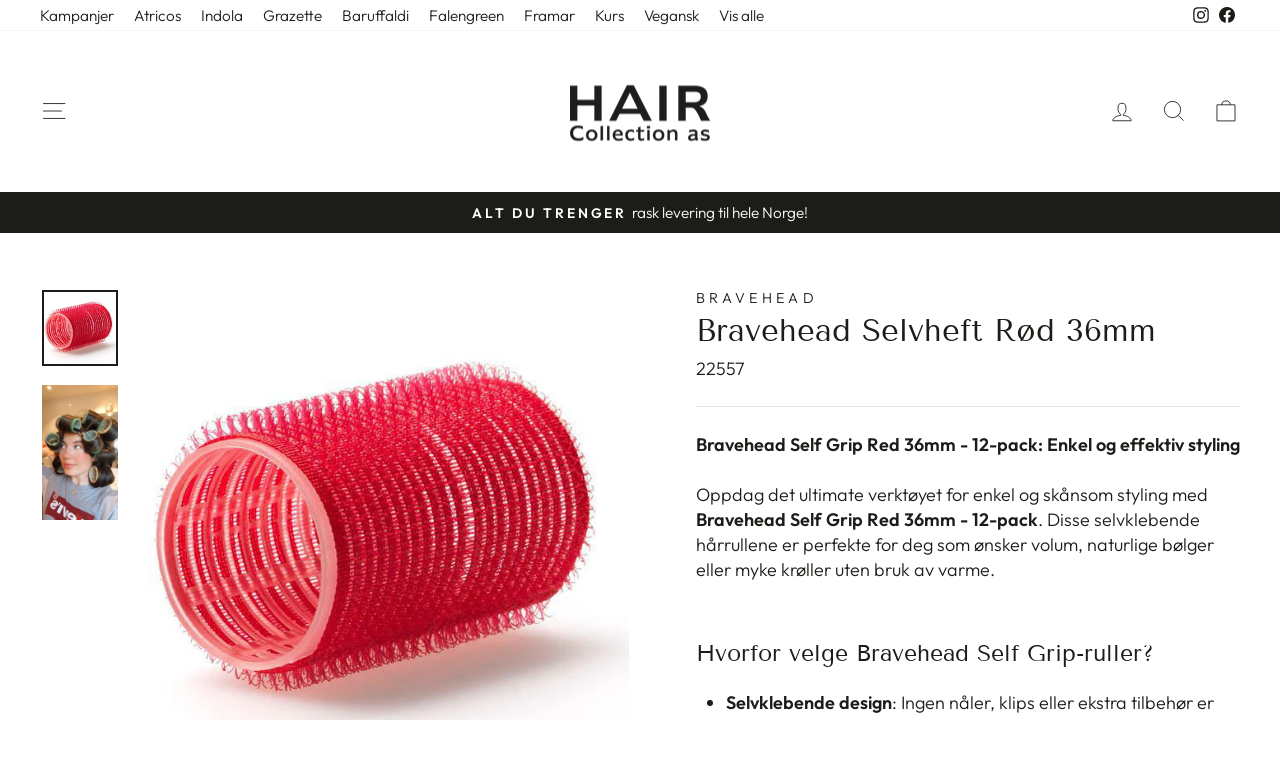

--- FILE ---
content_type: text/html; charset=utf-8
request_url: https://www.haircollection.no/products/selvheft-rod-36mm
body_size: 20476
content:
<!doctype html>
<html class="no-js" lang="nb" dir="ltr">
<head>
  <!-- Google Tag Manager -->
<script>(function(w,d,s,l,i){w[l]=w[l]||[];w[l].push({'gtm.start':
new Date().getTime(),event:'gtm.js'});var f=d.getElementsByTagName(s)[0],
j=d.createElement(s),dl=l!='dataLayer'?'&l='+l:'';j.async=true;j.src=
'https://www.googletagmanager.com/gtm.js?id='+i+dl;f.parentNode.insertBefore(j,f);
})(window,document,'script','dataLayer','GTM-KWX6N6ZW');</script>
<!-- End Google Tag Manager -->
  <meta charset="utf-8">
  <meta http-equiv="X-UA-Compatible" content="IE=edge,chrome=1">
  <meta name="viewport" content="width=device-width,initial-scale=1">
  <meta name="theme-color" content="#1c1d18">
  <link rel="canonical" href="https://www.haircollection.no/products/selvheft-rod-36mm">
  <link rel="preconnect" href="https://cdn.shopify.com" crossorigin>
  <link rel="preconnect" href="https://fonts.shopifycdn.com" crossorigin>
  <link rel="dns-prefetch" href="https://productreviews.shopifycdn.com">
  <link rel="dns-prefetch" href="https://ajax.googleapis.com">
  <link rel="dns-prefetch" href="https://maps.googleapis.com">
  <link rel="dns-prefetch" href="https://maps.gstatic.com"><title>Bravehead Selvheft Rød 36mm
&ndash; Hair Collection AS
</title>
<meta name="description" content="Bravehead Self Grip Red 36mm - 12-pack: Enkel og effektiv styling Oppdag det ultimate verktøyet for enkel og skånsom styling med Bravehead Self Grip Red 36mm - 12-pack. Disse selvklebende hårrullene er perfekte for deg som ønsker volum, naturlige bølger eller myke krøller uten bruk av varme. Hvorfor velge Bravehead Sel"><meta property="og:site_name" content="Hair Collection AS">
  <meta property="og:url" content="https://www.haircollection.no/products/selvheft-rod-36mm">
  <meta property="og:title" content="Bravehead Selvheft Rød 36mm">
  <meta property="og:type" content="product">
  <meta property="og:description" content="Bravehead Self Grip Red 36mm - 12-pack: Enkel og effektiv styling Oppdag det ultimate verktøyet for enkel og skånsom styling med Bravehead Self Grip Red 36mm - 12-pack. Disse selvklebende hårrullene er perfekte for deg som ønsker volum, naturlige bølger eller myke krøller uten bruk av varme. Hvorfor velge Bravehead Sel"><meta property="og:image" content="http://www.haircollection.no/cdn/shop/products/0000949_selvheft-rod-36mm-12-stk.jpg?v=1683296360">
    <meta property="og:image:secure_url" content="https://www.haircollection.no/cdn/shop/products/0000949_selvheft-rod-36mm-12-stk.jpg?v=1683296360">
    <meta property="og:image:width" content="600">
    <meta property="og:image:height" content="600"><meta name="twitter:site" content="@">
  <meta name="twitter:card" content="summary_large_image">
  <meta name="twitter:title" content="Bravehead Selvheft Rød 36mm">
  <meta name="twitter:description" content="Bravehead Self Grip Red 36mm - 12-pack: Enkel og effektiv styling Oppdag det ultimate verktøyet for enkel og skånsom styling med Bravehead Self Grip Red 36mm - 12-pack. Disse selvklebende hårrullene er perfekte for deg som ønsker volum, naturlige bølger eller myke krøller uten bruk av varme. Hvorfor velge Bravehead Sel">
<style data-shopify>@font-face {
  font-family: "Tenor Sans";
  font-weight: 400;
  font-style: normal;
  font-display: swap;
  src: url("//www.haircollection.no/cdn/fonts/tenor_sans/tenorsans_n4.966071a72c28462a9256039d3e3dc5b0cf314f65.woff2") format("woff2"),
       url("//www.haircollection.no/cdn/fonts/tenor_sans/tenorsans_n4.2282841d948f9649ba5c3cad6ea46df268141820.woff") format("woff");
}

  @font-face {
  font-family: Outfit;
  font-weight: 300;
  font-style: normal;
  font-display: swap;
  src: url("//www.haircollection.no/cdn/fonts/outfit/outfit_n3.8c97ae4c4fac7c2ea467a6dc784857f4de7e0e37.woff2") format("woff2"),
       url("//www.haircollection.no/cdn/fonts/outfit/outfit_n3.b50a189ccde91f9bceee88f207c18c09f0b62a7b.woff") format("woff");
}


  @font-face {
  font-family: Outfit;
  font-weight: 600;
  font-style: normal;
  font-display: swap;
  src: url("//www.haircollection.no/cdn/fonts/outfit/outfit_n6.dfcbaa80187851df2e8384061616a8eaa1702fdc.woff2") format("woff2"),
       url("//www.haircollection.no/cdn/fonts/outfit/outfit_n6.88384e9fc3e36038624caccb938f24ea8008a91d.woff") format("woff");
}

  
  
</style><link href="//www.haircollection.no/cdn/shop/t/2/assets/theme.css?v=168187810393521366111714738662" rel="stylesheet" type="text/css" media="all" />
<style data-shopify>:root {
    --typeHeaderPrimary: "Tenor Sans";
    --typeHeaderFallback: sans-serif;
    --typeHeaderSize: 36px;
    --typeHeaderWeight: 400;
    --typeHeaderLineHeight: 1;
    --typeHeaderSpacing: 0.0em;

    --typeBasePrimary:Outfit;
    --typeBaseFallback:sans-serif;
    --typeBaseSize: 18px;
    --typeBaseWeight: 300;
    --typeBaseSpacing: 0.0em;
    --typeBaseLineHeight: 1.4;
    --typeBaselineHeightMinus01: 1.3;

    --typeCollectionTitle: 20px;

    --iconWeight: 2px;
    --iconLinecaps: miter;

    
        --buttonRadius: 0;
    

    --colorGridOverlayOpacity: 0.1;
    }

    .placeholder-content {
    background-image: linear-gradient(100deg, #ffffff 40%, #f7f7f7 63%, #ffffff 79%);
    }</style><script>
    document.documentElement.className = document.documentElement.className.replace('no-js', 'js');

    window.theme = window.theme || {};
    theme.routes = {
      home: "/",
      cart: "/cart.js",
      cartPage: "/cart",
      cartAdd: "/cart/add.js",
      cartChange: "/cart/change.js",
      search: "/search",
      predictiveSearch: "/search/suggest"
    };
    theme.strings = {
      soldOut: "Utsolgt",
      unavailable: "Utilgjengelig",
      inStockLabel: "På lager, klar til å sendes",
      oneStockLabel: "Kun [count] igjen",
      otherStockLabel: "Kun [count] igjen",
      willNotShipUntil: "Klar for sending [date]",
      willBeInStockAfter: "Tilbake på lager [date]",
      waitingForStock: "Bestilt fra forhandler",
      savePrice: "Spar [saved_amount]",
      cartEmpty: "Handlevognen din er tom",
      cartTermsConfirmation: "Du må godta vilkårene og betingelsene før du kan sjekke ut",
      searchCollections: "Kolleksjoner",
      searchPages: "Sider",
      searchArticles: "Artikler",
      productFrom: "fra ",
      maxQuantity: "Du kan kun ha [quantity] av [title] i handlevognen din."
    };
    theme.settings = {
      cartType: "drawer",
      isCustomerTemplate: false,
      moneyFormat: "{{amount_with_comma_separator}} kr",
      saveType: "dollar",
      productImageSize: "square",
      productImageCover: false,
      predictiveSearch: true,
      predictiveSearchType: null,
      predictiveSearchVendor: false,
      predictiveSearchPrice: false,
      quickView: false,
      themeName: 'Impulse',
      themeVersion: "7.4.1"
    };
  </script>

  <script>window.performance && window.performance.mark && window.performance.mark('shopify.content_for_header.start');</script><meta id="shopify-digital-wallet" name="shopify-digital-wallet" content="/75134370072/digital_wallets/dialog">
<link rel="alternate" type="application/json+oembed" href="https://www.haircollection.no/products/selvheft-rod-36mm.oembed">
<script async="async" src="/checkouts/internal/preloads.js?locale=nb-NO"></script>
<script id="shopify-features" type="application/json">{"accessToken":"a612a0dd795a8432783a4991762ec224","betas":["rich-media-storefront-analytics"],"domain":"www.haircollection.no","predictiveSearch":true,"shopId":75134370072,"locale":"nb"}</script>
<script>var Shopify = Shopify || {};
Shopify.shop = "hair-collection-as.myshopify.com";
Shopify.locale = "nb";
Shopify.currency = {"active":"NOK","rate":"1.0"};
Shopify.country = "NO";
Shopify.theme = {"name":"Impulse","id":166565445912,"schema_name":"Impulse","schema_version":"7.4.1","theme_store_id":857,"role":"main"};
Shopify.theme.handle = "null";
Shopify.theme.style = {"id":null,"handle":null};
Shopify.cdnHost = "www.haircollection.no/cdn";
Shopify.routes = Shopify.routes || {};
Shopify.routes.root = "/";</script>
<script type="module">!function(o){(o.Shopify=o.Shopify||{}).modules=!0}(window);</script>
<script>!function(o){function n(){var o=[];function n(){o.push(Array.prototype.slice.apply(arguments))}return n.q=o,n}var t=o.Shopify=o.Shopify||{};t.loadFeatures=n(),t.autoloadFeatures=n()}(window);</script>
<script id="shop-js-analytics" type="application/json">{"pageType":"product"}</script>
<script defer="defer" async type="module" src="//www.haircollection.no/cdn/shopifycloud/shop-js/modules/v2/client.init-shop-cart-sync_Ck1zgi6O.nb.esm.js"></script>
<script defer="defer" async type="module" src="//www.haircollection.no/cdn/shopifycloud/shop-js/modules/v2/chunk.common_rE7lmuZt.esm.js"></script>
<script type="module">
  await import("//www.haircollection.no/cdn/shopifycloud/shop-js/modules/v2/client.init-shop-cart-sync_Ck1zgi6O.nb.esm.js");
await import("//www.haircollection.no/cdn/shopifycloud/shop-js/modules/v2/chunk.common_rE7lmuZt.esm.js");

  window.Shopify.SignInWithShop?.initShopCartSync?.({"fedCMEnabled":true,"windoidEnabled":true});

</script>
<script id="__st">var __st={"a":75134370072,"offset":3600,"reqid":"ac7af2d6-eb19-497b-9ace-af9136d150ee-1768758072","pageurl":"www.haircollection.no\/products\/selvheft-rod-36mm","u":"340d691c097e","p":"product","rtyp":"product","rid":8295552745752};</script>
<script>window.ShopifyPaypalV4VisibilityTracking = true;</script>
<script id="captcha-bootstrap">!function(){'use strict';const t='contact',e='account',n='new_comment',o=[[t,t],['blogs',n],['comments',n],[t,'customer']],c=[[e,'customer_login'],[e,'guest_login'],[e,'recover_customer_password'],[e,'create_customer']],r=t=>t.map((([t,e])=>`form[action*='/${t}']:not([data-nocaptcha='true']) input[name='form_type'][value='${e}']`)).join(','),a=t=>()=>t?[...document.querySelectorAll(t)].map((t=>t.form)):[];function s(){const t=[...o],e=r(t);return a(e)}const i='password',u='form_key',d=['recaptcha-v3-token','g-recaptcha-response','h-captcha-response',i],f=()=>{try{return window.sessionStorage}catch{return}},m='__shopify_v',_=t=>t.elements[u];function p(t,e,n=!1){try{const o=window.sessionStorage,c=JSON.parse(o.getItem(e)),{data:r}=function(t){const{data:e,action:n}=t;return t[m]||n?{data:e,action:n}:{data:t,action:n}}(c);for(const[e,n]of Object.entries(r))t.elements[e]&&(t.elements[e].value=n);n&&o.removeItem(e)}catch(o){console.error('form repopulation failed',{error:o})}}const l='form_type',E='cptcha';function T(t){t.dataset[E]=!0}const w=window,h=w.document,L='Shopify',v='ce_forms',y='captcha';let A=!1;((t,e)=>{const n=(g='f06e6c50-85a8-45c8-87d0-21a2b65856fe',I='https://cdn.shopify.com/shopifycloud/storefront-forms-hcaptcha/ce_storefront_forms_captcha_hcaptcha.v1.5.2.iife.js',D={infoText:'Beskyttet av hCaptcha',privacyText:'Personvern',termsText:'Vilkår'},(t,e,n)=>{const o=w[L][v],c=o.bindForm;if(c)return c(t,g,e,D).then(n);var r;o.q.push([[t,g,e,D],n]),r=I,A||(h.body.append(Object.assign(h.createElement('script'),{id:'captcha-provider',async:!0,src:r})),A=!0)});var g,I,D;w[L]=w[L]||{},w[L][v]=w[L][v]||{},w[L][v].q=[],w[L][y]=w[L][y]||{},w[L][y].protect=function(t,e){n(t,void 0,e),T(t)},Object.freeze(w[L][y]),function(t,e,n,w,h,L){const[v,y,A,g]=function(t,e,n){const i=e?o:[],u=t?c:[],d=[...i,...u],f=r(d),m=r(i),_=r(d.filter((([t,e])=>n.includes(e))));return[a(f),a(m),a(_),s()]}(w,h,L),I=t=>{const e=t.target;return e instanceof HTMLFormElement?e:e&&e.form},D=t=>v().includes(t);t.addEventListener('submit',(t=>{const e=I(t);if(!e)return;const n=D(e)&&!e.dataset.hcaptchaBound&&!e.dataset.recaptchaBound,o=_(e),c=g().includes(e)&&(!o||!o.value);(n||c)&&t.preventDefault(),c&&!n&&(function(t){try{if(!f())return;!function(t){const e=f();if(!e)return;const n=_(t);if(!n)return;const o=n.value;o&&e.removeItem(o)}(t);const e=Array.from(Array(32),(()=>Math.random().toString(36)[2])).join('');!function(t,e){_(t)||t.append(Object.assign(document.createElement('input'),{type:'hidden',name:u})),t.elements[u].value=e}(t,e),function(t,e){const n=f();if(!n)return;const o=[...t.querySelectorAll(`input[type='${i}']`)].map((({name:t})=>t)),c=[...d,...o],r={};for(const[a,s]of new FormData(t).entries())c.includes(a)||(r[a]=s);n.setItem(e,JSON.stringify({[m]:1,action:t.action,data:r}))}(t,e)}catch(e){console.error('failed to persist form',e)}}(e),e.submit())}));const S=(t,e)=>{t&&!t.dataset[E]&&(n(t,e.some((e=>e===t))),T(t))};for(const o of['focusin','change'])t.addEventListener(o,(t=>{const e=I(t);D(e)&&S(e,y())}));const B=e.get('form_key'),M=e.get(l),P=B&&M;t.addEventListener('DOMContentLoaded',(()=>{const t=y();if(P)for(const e of t)e.elements[l].value===M&&p(e,B);[...new Set([...A(),...v().filter((t=>'true'===t.dataset.shopifyCaptcha))])].forEach((e=>S(e,t)))}))}(h,new URLSearchParams(w.location.search),n,t,e,['guest_login'])})(!0,!0)}();</script>
<script integrity="sha256-4kQ18oKyAcykRKYeNunJcIwy7WH5gtpwJnB7kiuLZ1E=" data-source-attribution="shopify.loadfeatures" defer="defer" src="//www.haircollection.no/cdn/shopifycloud/storefront/assets/storefront/load_feature-a0a9edcb.js" crossorigin="anonymous"></script>
<script data-source-attribution="shopify.dynamic_checkout.dynamic.init">var Shopify=Shopify||{};Shopify.PaymentButton=Shopify.PaymentButton||{isStorefrontPortableWallets:!0,init:function(){window.Shopify.PaymentButton.init=function(){};var t=document.createElement("script");t.src="https://www.haircollection.no/cdn/shopifycloud/portable-wallets/latest/portable-wallets.nb.js",t.type="module",document.head.appendChild(t)}};
</script>
<script data-source-attribution="shopify.dynamic_checkout.buyer_consent">
  function portableWalletsHideBuyerConsent(e){var t=document.getElementById("shopify-buyer-consent"),n=document.getElementById("shopify-subscription-policy-button");t&&n&&(t.classList.add("hidden"),t.setAttribute("aria-hidden","true"),n.removeEventListener("click",e))}function portableWalletsShowBuyerConsent(e){var t=document.getElementById("shopify-buyer-consent"),n=document.getElementById("shopify-subscription-policy-button");t&&n&&(t.classList.remove("hidden"),t.removeAttribute("aria-hidden"),n.addEventListener("click",e))}window.Shopify?.PaymentButton&&(window.Shopify.PaymentButton.hideBuyerConsent=portableWalletsHideBuyerConsent,window.Shopify.PaymentButton.showBuyerConsent=portableWalletsShowBuyerConsent);
</script>
<script data-source-attribution="shopify.dynamic_checkout.cart.bootstrap">document.addEventListener("DOMContentLoaded",(function(){function t(){return document.querySelector("shopify-accelerated-checkout-cart, shopify-accelerated-checkout")}if(t())Shopify.PaymentButton.init();else{new MutationObserver((function(e,n){t()&&(Shopify.PaymentButton.init(),n.disconnect())})).observe(document.body,{childList:!0,subtree:!0})}}));
</script>
<script id='scb4127' type='text/javascript' async='' src='https://www.haircollection.no/cdn/shopifycloud/privacy-banner/storefront-banner.js'></script>
<script>window.performance && window.performance.mark && window.performance.mark('shopify.content_for_header.end');</script>

  <script src="//www.haircollection.no/cdn/shop/t/2/assets/vendor-scripts-v11.js" defer="defer"></script><script src="//www.haircollection.no/cdn/shop/t/2/assets/theme.js?v=96525700219505434731712568450" defer="defer"></script>
<link href="https://monorail-edge.shopifysvc.com" rel="dns-prefetch">
<script>(function(){if ("sendBeacon" in navigator && "performance" in window) {try {var session_token_from_headers = performance.getEntriesByType('navigation')[0].serverTiming.find(x => x.name == '_s').description;} catch {var session_token_from_headers = undefined;}var session_cookie_matches = document.cookie.match(/_shopify_s=([^;]*)/);var session_token_from_cookie = session_cookie_matches && session_cookie_matches.length === 2 ? session_cookie_matches[1] : "";var session_token = session_token_from_headers || session_token_from_cookie || "";function handle_abandonment_event(e) {var entries = performance.getEntries().filter(function(entry) {return /monorail-edge.shopifysvc.com/.test(entry.name);});if (!window.abandonment_tracked && entries.length === 0) {window.abandonment_tracked = true;var currentMs = Date.now();var navigation_start = performance.timing.navigationStart;var payload = {shop_id: 75134370072,url: window.location.href,navigation_start,duration: currentMs - navigation_start,session_token,page_type: "product"};window.navigator.sendBeacon("https://monorail-edge.shopifysvc.com/v1/produce", JSON.stringify({schema_id: "online_store_buyer_site_abandonment/1.1",payload: payload,metadata: {event_created_at_ms: currentMs,event_sent_at_ms: currentMs}}));}}window.addEventListener('pagehide', handle_abandonment_event);}}());</script>
<script id="web-pixels-manager-setup">(function e(e,d,r,n,o){if(void 0===o&&(o={}),!Boolean(null===(a=null===(i=window.Shopify)||void 0===i?void 0:i.analytics)||void 0===a?void 0:a.replayQueue)){var i,a;window.Shopify=window.Shopify||{};var t=window.Shopify;t.analytics=t.analytics||{};var s=t.analytics;s.replayQueue=[],s.publish=function(e,d,r){return s.replayQueue.push([e,d,r]),!0};try{self.performance.mark("wpm:start")}catch(e){}var l=function(){var e={modern:/Edge?\/(1{2}[4-9]|1[2-9]\d|[2-9]\d{2}|\d{4,})\.\d+(\.\d+|)|Firefox\/(1{2}[4-9]|1[2-9]\d|[2-9]\d{2}|\d{4,})\.\d+(\.\d+|)|Chrom(ium|e)\/(9{2}|\d{3,})\.\d+(\.\d+|)|(Maci|X1{2}).+ Version\/(15\.\d+|(1[6-9]|[2-9]\d|\d{3,})\.\d+)([,.]\d+|)( \(\w+\)|)( Mobile\/\w+|) Safari\/|Chrome.+OPR\/(9{2}|\d{3,})\.\d+\.\d+|(CPU[ +]OS|iPhone[ +]OS|CPU[ +]iPhone|CPU IPhone OS|CPU iPad OS)[ +]+(15[._]\d+|(1[6-9]|[2-9]\d|\d{3,})[._]\d+)([._]\d+|)|Android:?[ /-](13[3-9]|1[4-9]\d|[2-9]\d{2}|\d{4,})(\.\d+|)(\.\d+|)|Android.+Firefox\/(13[5-9]|1[4-9]\d|[2-9]\d{2}|\d{4,})\.\d+(\.\d+|)|Android.+Chrom(ium|e)\/(13[3-9]|1[4-9]\d|[2-9]\d{2}|\d{4,})\.\d+(\.\d+|)|SamsungBrowser\/([2-9]\d|\d{3,})\.\d+/,legacy:/Edge?\/(1[6-9]|[2-9]\d|\d{3,})\.\d+(\.\d+|)|Firefox\/(5[4-9]|[6-9]\d|\d{3,})\.\d+(\.\d+|)|Chrom(ium|e)\/(5[1-9]|[6-9]\d|\d{3,})\.\d+(\.\d+|)([\d.]+$|.*Safari\/(?![\d.]+ Edge\/[\d.]+$))|(Maci|X1{2}).+ Version\/(10\.\d+|(1[1-9]|[2-9]\d|\d{3,})\.\d+)([,.]\d+|)( \(\w+\)|)( Mobile\/\w+|) Safari\/|Chrome.+OPR\/(3[89]|[4-9]\d|\d{3,})\.\d+\.\d+|(CPU[ +]OS|iPhone[ +]OS|CPU[ +]iPhone|CPU IPhone OS|CPU iPad OS)[ +]+(10[._]\d+|(1[1-9]|[2-9]\d|\d{3,})[._]\d+)([._]\d+|)|Android:?[ /-](13[3-9]|1[4-9]\d|[2-9]\d{2}|\d{4,})(\.\d+|)(\.\d+|)|Mobile Safari.+OPR\/([89]\d|\d{3,})\.\d+\.\d+|Android.+Firefox\/(13[5-9]|1[4-9]\d|[2-9]\d{2}|\d{4,})\.\d+(\.\d+|)|Android.+Chrom(ium|e)\/(13[3-9]|1[4-9]\d|[2-9]\d{2}|\d{4,})\.\d+(\.\d+|)|Android.+(UC? ?Browser|UCWEB|U3)[ /]?(15\.([5-9]|\d{2,})|(1[6-9]|[2-9]\d|\d{3,})\.\d+)\.\d+|SamsungBrowser\/(5\.\d+|([6-9]|\d{2,})\.\d+)|Android.+MQ{2}Browser\/(14(\.(9|\d{2,})|)|(1[5-9]|[2-9]\d|\d{3,})(\.\d+|))(\.\d+|)|K[Aa][Ii]OS\/(3\.\d+|([4-9]|\d{2,})\.\d+)(\.\d+|)/},d=e.modern,r=e.legacy,n=navigator.userAgent;return n.match(d)?"modern":n.match(r)?"legacy":"unknown"}(),u="modern"===l?"modern":"legacy",c=(null!=n?n:{modern:"",legacy:""})[u],f=function(e){return[e.baseUrl,"/wpm","/b",e.hashVersion,"modern"===e.buildTarget?"m":"l",".js"].join("")}({baseUrl:d,hashVersion:r,buildTarget:u}),m=function(e){var d=e.version,r=e.bundleTarget,n=e.surface,o=e.pageUrl,i=e.monorailEndpoint;return{emit:function(e){var a=e.status,t=e.errorMsg,s=(new Date).getTime(),l=JSON.stringify({metadata:{event_sent_at_ms:s},events:[{schema_id:"web_pixels_manager_load/3.1",payload:{version:d,bundle_target:r,page_url:o,status:a,surface:n,error_msg:t},metadata:{event_created_at_ms:s}}]});if(!i)return console&&console.warn&&console.warn("[Web Pixels Manager] No Monorail endpoint provided, skipping logging."),!1;try{return self.navigator.sendBeacon.bind(self.navigator)(i,l)}catch(e){}var u=new XMLHttpRequest;try{return u.open("POST",i,!0),u.setRequestHeader("Content-Type","text/plain"),u.send(l),!0}catch(e){return console&&console.warn&&console.warn("[Web Pixels Manager] Got an unhandled error while logging to Monorail."),!1}}}}({version:r,bundleTarget:l,surface:e.surface,pageUrl:self.location.href,monorailEndpoint:e.monorailEndpoint});try{o.browserTarget=l,function(e){var d=e.src,r=e.async,n=void 0===r||r,o=e.onload,i=e.onerror,a=e.sri,t=e.scriptDataAttributes,s=void 0===t?{}:t,l=document.createElement("script"),u=document.querySelector("head"),c=document.querySelector("body");if(l.async=n,l.src=d,a&&(l.integrity=a,l.crossOrigin="anonymous"),s)for(var f in s)if(Object.prototype.hasOwnProperty.call(s,f))try{l.dataset[f]=s[f]}catch(e){}if(o&&l.addEventListener("load",o),i&&l.addEventListener("error",i),u)u.appendChild(l);else{if(!c)throw new Error("Did not find a head or body element to append the script");c.appendChild(l)}}({src:f,async:!0,onload:function(){if(!function(){var e,d;return Boolean(null===(d=null===(e=window.Shopify)||void 0===e?void 0:e.analytics)||void 0===d?void 0:d.initialized)}()){var d=window.webPixelsManager.init(e)||void 0;if(d){var r=window.Shopify.analytics;r.replayQueue.forEach((function(e){var r=e[0],n=e[1],o=e[2];d.publishCustomEvent(r,n,o)})),r.replayQueue=[],r.publish=d.publishCustomEvent,r.visitor=d.visitor,r.initialized=!0}}},onerror:function(){return m.emit({status:"failed",errorMsg:"".concat(f," has failed to load")})},sri:function(e){var d=/^sha384-[A-Za-z0-9+/=]+$/;return"string"==typeof e&&d.test(e)}(c)?c:"",scriptDataAttributes:o}),m.emit({status:"loading"})}catch(e){m.emit({status:"failed",errorMsg:(null==e?void 0:e.message)||"Unknown error"})}}})({shopId: 75134370072,storefrontBaseUrl: "https://www.haircollection.no",extensionsBaseUrl: "https://extensions.shopifycdn.com/cdn/shopifycloud/web-pixels-manager",monorailEndpoint: "https://monorail-edge.shopifysvc.com/unstable/produce_batch",surface: "storefront-renderer",enabledBetaFlags: ["2dca8a86"],webPixelsConfigList: [{"id":"272433432","configuration":"{\"pixel_id\":\"163430352549583\",\"pixel_type\":\"facebook_pixel\",\"metaapp_system_user_token\":\"-\"}","eventPayloadVersion":"v1","runtimeContext":"OPEN","scriptVersion":"ca16bc87fe92b6042fbaa3acc2fbdaa6","type":"APP","apiClientId":2329312,"privacyPurposes":["ANALYTICS","MARKETING","SALE_OF_DATA"],"dataSharingAdjustments":{"protectedCustomerApprovalScopes":["read_customer_address","read_customer_email","read_customer_name","read_customer_personal_data","read_customer_phone"]}},{"id":"shopify-app-pixel","configuration":"{}","eventPayloadVersion":"v1","runtimeContext":"STRICT","scriptVersion":"0450","apiClientId":"shopify-pixel","type":"APP","privacyPurposes":["ANALYTICS","MARKETING"]},{"id":"shopify-custom-pixel","eventPayloadVersion":"v1","runtimeContext":"LAX","scriptVersion":"0450","apiClientId":"shopify-pixel","type":"CUSTOM","privacyPurposes":["ANALYTICS","MARKETING"]}],isMerchantRequest: false,initData: {"shop":{"name":"Hair Collection AS","paymentSettings":{"currencyCode":"NOK"},"myshopifyDomain":"hair-collection-as.myshopify.com","countryCode":"NO","storefrontUrl":"https:\/\/www.haircollection.no"},"customer":null,"cart":null,"checkout":null,"productVariants":[{"price":{"amount":69.0,"currencyCode":"NOK"},"product":{"title":"Bravehead Selvheft Rød 36mm","vendor":"Bravehead","id":"8295552745752","untranslatedTitle":"Bravehead Selvheft Rød 36mm","url":"\/products\/selvheft-rod-36mm","type":""},"id":"45157444485400","image":{"src":"\/\/www.haircollection.no\/cdn\/shop\/products\/0000949_selvheft-rod-36mm-12-stk.jpg?v=1683296360"},"sku":"22557","title":"Default Title","untranslatedTitle":"Default Title"}],"purchasingCompany":null},},"https://www.haircollection.no/cdn","fcfee988w5aeb613cpc8e4bc33m6693e112",{"modern":"","legacy":""},{"shopId":"75134370072","storefrontBaseUrl":"https:\/\/www.haircollection.no","extensionBaseUrl":"https:\/\/extensions.shopifycdn.com\/cdn\/shopifycloud\/web-pixels-manager","surface":"storefront-renderer","enabledBetaFlags":"[\"2dca8a86\"]","isMerchantRequest":"false","hashVersion":"fcfee988w5aeb613cpc8e4bc33m6693e112","publish":"custom","events":"[[\"page_viewed\",{}],[\"product_viewed\",{\"productVariant\":{\"price\":{\"amount\":69.0,\"currencyCode\":\"NOK\"},\"product\":{\"title\":\"Bravehead Selvheft Rød 36mm\",\"vendor\":\"Bravehead\",\"id\":\"8295552745752\",\"untranslatedTitle\":\"Bravehead Selvheft Rød 36mm\",\"url\":\"\/products\/selvheft-rod-36mm\",\"type\":\"\"},\"id\":\"45157444485400\",\"image\":{\"src\":\"\/\/www.haircollection.no\/cdn\/shop\/products\/0000949_selvheft-rod-36mm-12-stk.jpg?v=1683296360\"},\"sku\":\"22557\",\"title\":\"Default Title\",\"untranslatedTitle\":\"Default Title\"}}]]"});</script><script>
  window.ShopifyAnalytics = window.ShopifyAnalytics || {};
  window.ShopifyAnalytics.meta = window.ShopifyAnalytics.meta || {};
  window.ShopifyAnalytics.meta.currency = 'NOK';
  var meta = {"product":{"id":8295552745752,"gid":"gid:\/\/shopify\/Product\/8295552745752","vendor":"Bravehead","type":"","handle":"selvheft-rod-36mm","variants":[{"id":45157444485400,"price":6900,"name":"Bravehead Selvheft Rød 36mm","public_title":null,"sku":"22557"}],"remote":false},"page":{"pageType":"product","resourceType":"product","resourceId":8295552745752,"requestId":"ac7af2d6-eb19-497b-9ace-af9136d150ee-1768758072"}};
  for (var attr in meta) {
    window.ShopifyAnalytics.meta[attr] = meta[attr];
  }
</script>
<script class="analytics">
  (function () {
    var customDocumentWrite = function(content) {
      var jquery = null;

      if (window.jQuery) {
        jquery = window.jQuery;
      } else if (window.Checkout && window.Checkout.$) {
        jquery = window.Checkout.$;
      }

      if (jquery) {
        jquery('body').append(content);
      }
    };

    var hasLoggedConversion = function(token) {
      if (token) {
        return document.cookie.indexOf('loggedConversion=' + token) !== -1;
      }
      return false;
    }

    var setCookieIfConversion = function(token) {
      if (token) {
        var twoMonthsFromNow = new Date(Date.now());
        twoMonthsFromNow.setMonth(twoMonthsFromNow.getMonth() + 2);

        document.cookie = 'loggedConversion=' + token + '; expires=' + twoMonthsFromNow;
      }
    }

    var trekkie = window.ShopifyAnalytics.lib = window.trekkie = window.trekkie || [];
    if (trekkie.integrations) {
      return;
    }
    trekkie.methods = [
      'identify',
      'page',
      'ready',
      'track',
      'trackForm',
      'trackLink'
    ];
    trekkie.factory = function(method) {
      return function() {
        var args = Array.prototype.slice.call(arguments);
        args.unshift(method);
        trekkie.push(args);
        return trekkie;
      };
    };
    for (var i = 0; i < trekkie.methods.length; i++) {
      var key = trekkie.methods[i];
      trekkie[key] = trekkie.factory(key);
    }
    trekkie.load = function(config) {
      trekkie.config = config || {};
      trekkie.config.initialDocumentCookie = document.cookie;
      var first = document.getElementsByTagName('script')[0];
      var script = document.createElement('script');
      script.type = 'text/javascript';
      script.onerror = function(e) {
        var scriptFallback = document.createElement('script');
        scriptFallback.type = 'text/javascript';
        scriptFallback.onerror = function(error) {
                var Monorail = {
      produce: function produce(monorailDomain, schemaId, payload) {
        var currentMs = new Date().getTime();
        var event = {
          schema_id: schemaId,
          payload: payload,
          metadata: {
            event_created_at_ms: currentMs,
            event_sent_at_ms: currentMs
          }
        };
        return Monorail.sendRequest("https://" + monorailDomain + "/v1/produce", JSON.stringify(event));
      },
      sendRequest: function sendRequest(endpointUrl, payload) {
        // Try the sendBeacon API
        if (window && window.navigator && typeof window.navigator.sendBeacon === 'function' && typeof window.Blob === 'function' && !Monorail.isIos12()) {
          var blobData = new window.Blob([payload], {
            type: 'text/plain'
          });

          if (window.navigator.sendBeacon(endpointUrl, blobData)) {
            return true;
          } // sendBeacon was not successful

        } // XHR beacon

        var xhr = new XMLHttpRequest();

        try {
          xhr.open('POST', endpointUrl);
          xhr.setRequestHeader('Content-Type', 'text/plain');
          xhr.send(payload);
        } catch (e) {
          console.log(e);
        }

        return false;
      },
      isIos12: function isIos12() {
        return window.navigator.userAgent.lastIndexOf('iPhone; CPU iPhone OS 12_') !== -1 || window.navigator.userAgent.lastIndexOf('iPad; CPU OS 12_') !== -1;
      }
    };
    Monorail.produce('monorail-edge.shopifysvc.com',
      'trekkie_storefront_load_errors/1.1',
      {shop_id: 75134370072,
      theme_id: 166565445912,
      app_name: "storefront",
      context_url: window.location.href,
      source_url: "//www.haircollection.no/cdn/s/trekkie.storefront.cd680fe47e6c39ca5d5df5f0a32d569bc48c0f27.min.js"});

        };
        scriptFallback.async = true;
        scriptFallback.src = '//www.haircollection.no/cdn/s/trekkie.storefront.cd680fe47e6c39ca5d5df5f0a32d569bc48c0f27.min.js';
        first.parentNode.insertBefore(scriptFallback, first);
      };
      script.async = true;
      script.src = '//www.haircollection.no/cdn/s/trekkie.storefront.cd680fe47e6c39ca5d5df5f0a32d569bc48c0f27.min.js';
      first.parentNode.insertBefore(script, first);
    };
    trekkie.load(
      {"Trekkie":{"appName":"storefront","development":false,"defaultAttributes":{"shopId":75134370072,"isMerchantRequest":null,"themeId":166565445912,"themeCityHash":"18310686132983922588","contentLanguage":"nb","currency":"NOK","eventMetadataId":"908b778f-8980-4404-961c-8465a6e75ad5"},"isServerSideCookieWritingEnabled":true,"monorailRegion":"shop_domain","enabledBetaFlags":["65f19447"]},"Session Attribution":{},"S2S":{"facebookCapiEnabled":true,"source":"trekkie-storefront-renderer","apiClientId":580111}}
    );

    var loaded = false;
    trekkie.ready(function() {
      if (loaded) return;
      loaded = true;

      window.ShopifyAnalytics.lib = window.trekkie;

      var originalDocumentWrite = document.write;
      document.write = customDocumentWrite;
      try { window.ShopifyAnalytics.merchantGoogleAnalytics.call(this); } catch(error) {};
      document.write = originalDocumentWrite;

      window.ShopifyAnalytics.lib.page(null,{"pageType":"product","resourceType":"product","resourceId":8295552745752,"requestId":"ac7af2d6-eb19-497b-9ace-af9136d150ee-1768758072","shopifyEmitted":true});

      var match = window.location.pathname.match(/checkouts\/(.+)\/(thank_you|post_purchase)/)
      var token = match? match[1]: undefined;
      if (!hasLoggedConversion(token)) {
        setCookieIfConversion(token);
        window.ShopifyAnalytics.lib.track("Viewed Product",{"currency":"NOK","variantId":45157444485400,"productId":8295552745752,"productGid":"gid:\/\/shopify\/Product\/8295552745752","name":"Bravehead Selvheft Rød 36mm","price":"69.00","sku":"22557","brand":"Bravehead","variant":null,"category":"","nonInteraction":true,"remote":false},undefined,undefined,{"shopifyEmitted":true});
      window.ShopifyAnalytics.lib.track("monorail:\/\/trekkie_storefront_viewed_product\/1.1",{"currency":"NOK","variantId":45157444485400,"productId":8295552745752,"productGid":"gid:\/\/shopify\/Product\/8295552745752","name":"Bravehead Selvheft Rød 36mm","price":"69.00","sku":"22557","brand":"Bravehead","variant":null,"category":"","nonInteraction":true,"remote":false,"referer":"https:\/\/www.haircollection.no\/products\/selvheft-rod-36mm"});
      }
    });


        var eventsListenerScript = document.createElement('script');
        eventsListenerScript.async = true;
        eventsListenerScript.src = "//www.haircollection.no/cdn/shopifycloud/storefront/assets/shop_events_listener-3da45d37.js";
        document.getElementsByTagName('head')[0].appendChild(eventsListenerScript);

})();</script>
<script
  defer
  src="https://www.haircollection.no/cdn/shopifycloud/perf-kit/shopify-perf-kit-3.0.4.min.js"
  data-application="storefront-renderer"
  data-shop-id="75134370072"
  data-render-region="gcp-us-central1"
  data-page-type="product"
  data-theme-instance-id="166565445912"
  data-theme-name="Impulse"
  data-theme-version="7.4.1"
  data-monorail-region="shop_domain"
  data-resource-timing-sampling-rate="10"
  data-shs="true"
  data-shs-beacon="true"
  data-shs-export-with-fetch="true"
  data-shs-logs-sample-rate="1"
  data-shs-beacon-endpoint="https://www.haircollection.no/api/collect"
></script>
</head>

<body class="template-product" data-center-text="true" data-button_style="square" data-type_header_capitalize="false" data-type_headers_align_text="true" data-type_product_capitalize="true" data-swatch_style="round" >
<!-- Google Tag Manager (noscript) -->
<noscript><iframe src="https://www.googletagmanager.com/ns.html?id=GTM-KWX6N6ZW"
height="0" width="0" style="display:none;visibility:hidden"></iframe></noscript>
<!-- End Google Tag Manager (noscript) -->
  <a class="in-page-link visually-hidden skip-link" href="#MainContent">Gå til innhold</a>

  <div id="PageContainer" class="page-container">
    <div class="transition-body"><!-- BEGIN sections: header-group -->
<div id="shopify-section-sections--22330065322264__header" class="shopify-section shopify-section-group-header-group">

<div id="NavDrawer" class="drawer drawer--left">
  <div class="drawer__contents">
    <div class="drawer__fixed-header">
      <div class="drawer__header appear-animation appear-delay-1">
        <div class="h2 drawer__title"></div>
        <div class="drawer__close">
          <button type="button" class="drawer__close-button js-drawer-close">
            <svg aria-hidden="true" focusable="false" role="presentation" class="icon icon-close" viewBox="0 0 64 64"><title>icon-X</title><path d="m19 17.61 27.12 27.13m0-27.12L19 44.74"/></svg>
            <span class="icon__fallback-text">Lukk meny</span>
          </button>
        </div>
      </div>
    </div>
    <div class="drawer__scrollable">
      <ul class="mobile-nav" role="navigation" aria-label="Primary"><li class="mobile-nav__item appear-animation appear-delay-2"><a href="/collections/kampanjer" class="mobile-nav__link mobile-nav__link--top-level">Kampanjer</a></li><li class="mobile-nav__item appear-animation appear-delay-3"><a href="/collections/atricos" class="mobile-nav__link mobile-nav__link--top-level">Atricos</a></li><li class="mobile-nav__item appear-animation appear-delay-4"><div class="mobile-nav__has-sublist"><a href="/collections/indola"
                    class="mobile-nav__link mobile-nav__link--top-level"
                    id="Label-collections-indola3"
                    >
                    Indola
                  </a>
                  <div class="mobile-nav__toggle">
                    <button type="button"
                      aria-controls="Linklist-collections-indola3"
                      aria-labelledby="Label-collections-indola3"
                      class="collapsible-trigger collapsible--auto-height"><span class="collapsible-trigger__icon collapsible-trigger__icon--open" role="presentation">
  <svg aria-hidden="true" focusable="false" role="presentation" class="icon icon--wide icon-chevron-down" viewBox="0 0 28 16"><path d="m1.57 1.59 12.76 12.77L27.1 1.59" stroke-width="2" stroke="#000" fill="none"/></svg>
</span>
</button>
                  </div></div><div id="Linklist-collections-indola3"
                class="mobile-nav__sublist collapsible-content collapsible-content--all"
                >
                <div class="collapsible-content__inner">
                  <ul class="mobile-nav__sublist"><li class="mobile-nav__item">
                        <div class="mobile-nav__child-item"><a href="/collections/nye-care-style"
                              class="mobile-nav__link"
                              id="Sublabel-collections-nye-care-style1"
                              >
                              Nye Care &amp; Style
                            </a></div></li><li class="mobile-nav__item">
                        <div class="mobile-nav__child-item"><a href="/collections/pcc"
                              class="mobile-nav__link"
                              id="Sublabel-collections-pcc2"
                              >
                              PCC Hårfarger
                            </a></div></li><li class="mobile-nav__item">
                        <div class="mobile-nav__child-item"><a href="/collections/blonde-expert"
                              class="mobile-nav__link"
                              id="Sublabel-collections-blonde-expert3"
                              >
                              Blonde Expert
                            </a></div></li><li class="mobile-nav__item">
                        <div class="mobile-nav__child-item"><a href="/collections/blonde-expert-insta"
                              class="mobile-nav__link"
                              id="Sublabel-collections-blonde-expert-insta4"
                              >
                              Blond Expert Insta
                            </a></div></li><li class="mobile-nav__item">
                        <div class="mobile-nav__child-item"><a href="/collections/xpress-color"
                              class="mobile-nav__link"
                              id="Sublabel-collections-xpress-color5"
                              >
                              Indola XpressColor
                            </a></div></li><li class="mobile-nav__item">
                        <div class="mobile-nav__child-item"><a href="/collections/color-style-mousse"
                              class="mobile-nav__link"
                              id="Sublabel-collections-color-style-mousse6"
                              >
                              Color Style Mousse
                            </a></div></li><li class="mobile-nav__item">
                        <div class="mobile-nav__child-item"><a href="/collections/crea-bold"
                              class="mobile-nav__link"
                              id="Sublabel-collections-crea-bold7"
                              >
                              Crea Bold
                            </a></div></li><li class="mobile-nav__item">
                        <div class="mobile-nav__child-item"><a href="/collections/care-style"
                              class="mobile-nav__link"
                              id="Sublabel-collections-care-style8"
                              >
                              Care &amp; Style
                            </a></div></li><li class="mobile-nav__item">
                        <div class="mobile-nav__child-item"><a href="/collections/indola-katalog"
                              class="mobile-nav__link"
                              id="Sublabel-collections-indola-katalog9"
                              >
                              Indola katalog
                            </a></div></li><li class="mobile-nav__item">
                        <div class="mobile-nav__child-item"><a href="/collections/street-style-collections"
                              class="mobile-nav__link"
                              id="Sublabel-collections-street-style-collections10"
                              >
                              Street Style Collections
                            </a><button type="button"
                              aria-controls="Sublinklist-collections-indola3-collections-street-style-collections10"
                              aria-labelledby="Sublabel-collections-street-style-collections10"
                              class="collapsible-trigger"><span class="collapsible-trigger__icon collapsible-trigger__icon--circle collapsible-trigger__icon--open" role="presentation">
  <svg aria-hidden="true" focusable="false" role="presentation" class="icon icon--wide icon-chevron-down" viewBox="0 0 28 16"><path d="m1.57 1.59 12.76 12.77L27.1 1.59" stroke-width="2" stroke="#000" fill="none"/></svg>
</span>
</button></div><div
                            id="Sublinklist-collections-indola3-collections-street-style-collections10"
                            aria-labelledby="Sublabel-collections-street-style-collections10"
                            class="mobile-nav__sublist collapsible-content collapsible-content--all"
                            >
                            <div class="collapsible-content__inner">
                              <ul class="mobile-nav__grandchildlist"><li class="mobile-nav__item">
                                    <a href="/collections/street-style-collection-host-vinter-2024" class="mobile-nav__link">
                                      Street Style Collection Høst/Vinter 2024
                                    </a>
                                  </li></ul>
                            </div>
                          </div></li><li class="mobile-nav__item">
                        <div class="mobile-nav__child-item"><a href="/collections/indola-act-now"
                              class="mobile-nav__link"
                              id="Sublabel-collections-indola-act-now11"
                              >
                              Indola Act Now
                            </a></div></li></ul>
                </div>
              </div></li><li class="mobile-nav__item appear-animation appear-delay-5"><div class="mobile-nav__has-sublist"><a href="/collections/grazette"
                    class="mobile-nav__link mobile-nav__link--top-level"
                    id="Label-collections-grazette4"
                    >
                    Grazette
                  </a>
                  <div class="mobile-nav__toggle">
                    <button type="button"
                      aria-controls="Linklist-collections-grazette4"
                      aria-labelledby="Label-collections-grazette4"
                      class="collapsible-trigger collapsible--auto-height"><span class="collapsible-trigger__icon collapsible-trigger__icon--open" role="presentation">
  <svg aria-hidden="true" focusable="false" role="presentation" class="icon icon--wide icon-chevron-down" viewBox="0 0 28 16"><path d="m1.57 1.59 12.76 12.77L27.1 1.59" stroke-width="2" stroke="#000" fill="none"/></svg>
</span>
</button>
                  </div></div><div id="Linklist-collections-grazette4"
                class="mobile-nav__sublist collapsible-content collapsible-content--all"
                >
                <div class="collapsible-content__inner">
                  <ul class="mobile-nav__sublist"><li class="mobile-nav__item">
                        <div class="mobile-nav__child-item"><a href="/collections/xl"
                              class="mobile-nav__link"
                              id="Sublabel-collections-xl1"
                              >
                              XL
                            </a></div></li><li class="mobile-nav__item">
                        <div class="mobile-nav__child-item"><a href="/collections/xl-concept"
                              class="mobile-nav__link"
                              id="Sublabel-collections-xl-concept2"
                              >
                              XL Concept
                            </a></div></li><li class="mobile-nav__item">
                        <div class="mobile-nav__child-item"><a href="/collections/sharper-of-sweden"
                              class="mobile-nav__link"
                              id="Sublabel-collections-sharper-of-sweden3"
                              >
                              Sharper of Sweden
                            </a></div></li><li class="mobile-nav__item">
                        <div class="mobile-nav__child-item"><a href="/collections/neccin"
                              class="mobile-nav__link"
                              id="Sublabel-collections-neccin4"
                              >
                              Neccin
                            </a></div></li><li class="mobile-nav__item">
                        <div class="mobile-nav__child-item"><a href="/collections/crush"
                              class="mobile-nav__link"
                              id="Sublabel-collections-crush5"
                              >
                              Crush
                            </a></div></li><li class="mobile-nav__item">
                        <div class="mobile-nav__child-item"><a href="/collections/add-some-re-boost"
                              class="mobile-nav__link"
                              id="Sublabel-collections-add-some-re-boost6"
                              >
                              Add Some Re-boost
                            </a></div></li><li class="mobile-nav__item">
                        <div class="mobile-nav__child-item"><a href="/collections/add-some-color-harfarger"
                              class="mobile-nav__link"
                              id="Sublabel-collections-add-some-color-harfarger7"
                              >
                              Add Some Color hårfarger
                            </a></div></li><li class="mobile-nav__item">
                        <div class="mobile-nav__child-item"><a href="/collections/add-some-color-ammoniakk-frie-harfarger"
                              class="mobile-nav__link"
                              id="Sublabel-collections-add-some-color-ammoniakk-frie-harfarger8"
                              >
                              Add Some Color Ammoniakk-frie hårfarger
                            </a></div></li><li class="mobile-nav__item">
                        <div class="mobile-nav__child-item"><a href="/collections/bleking-perm-vannstoff"
                              class="mobile-nav__link"
                              id="Sublabel-collections-bleking-perm-vannstoff9"
                              >
                              Bleking - perm - vannstoff
                            </a></div></li><li class="mobile-nav__item">
                        <div class="mobile-nav__child-item"><a href="/collections/add-some-liquid-gloss"
                              class="mobile-nav__link"
                              id="Sublabel-collections-add-some-liquid-gloss10"
                              >
                              Add Some Liquid Gloss
                            </a></div></li></ul>
                </div>
              </div></li><li class="mobile-nav__item appear-animation appear-delay-6"><a href="/collections/baruffaldi" class="mobile-nav__link mobile-nav__link--top-level">Baruffaldi</a></li><li class="mobile-nav__item appear-animation appear-delay-7"><a href="/collections/falengreen" class="mobile-nav__link mobile-nav__link--top-level">Falengreen</a></li><li class="mobile-nav__item appear-animation appear-delay-8"><a href="/collections/fanola" class="mobile-nav__link mobile-nav__link--top-level">Fanola</a></li><li class="mobile-nav__item appear-animation appear-delay-9"><a href="/collections/framar" class="mobile-nav__link mobile-nav__link--top-level">Framar</a></li><li class="mobile-nav__item appear-animation appear-delay-10"><a href="/collections/andmetics" class="mobile-nav__link mobile-nav__link--top-level">Andmetics</a></li><li class="mobile-nav__item appear-animation appear-delay-11"><a href="/collections/refectocil" class="mobile-nav__link mobile-nav__link--top-level">RefectoCil</a></li><li class="mobile-nav__item appear-animation appear-delay-12"><a href="/collections/harkontroll" class="mobile-nav__link mobile-nav__link--top-level">Hårkontroll</a></li><li class="mobile-nav__item appear-animation appear-delay-13"><a href="/collections/sibel" class="mobile-nav__link mobile-nav__link--top-level">Sibel</a></li><li class="mobile-nav__item appear-animation appear-delay-14"><a href="/collections/vegansk" class="mobile-nav__link mobile-nav__link--top-level">Vegansk</a></li><li class="mobile-nav__item appear-animation appear-delay-15"><div class="mobile-nav__has-sublist"><a href="/collections/accessories"
                    class="mobile-nav__link mobile-nav__link--top-level"
                    id="Label-collections-accessories14"
                    >
                    Tilbehør/utstyr
                  </a>
                  <div class="mobile-nav__toggle">
                    <button type="button"
                      aria-controls="Linklist-collections-accessories14"
                      aria-labelledby="Label-collections-accessories14"
                      class="collapsible-trigger collapsible--auto-height"><span class="collapsible-trigger__icon collapsible-trigger__icon--open" role="presentation">
  <svg aria-hidden="true" focusable="false" role="presentation" class="icon icon--wide icon-chevron-down" viewBox="0 0 28 16"><path d="m1.57 1.59 12.76 12.77L27.1 1.59" stroke-width="2" stroke="#000" fill="none"/></svg>
</span>
</button>
                  </div></div><div id="Linklist-collections-accessories14"
                class="mobile-nav__sublist collapsible-content collapsible-content--all"
                >
                <div class="collapsible-content__inner">
                  <ul class="mobile-nav__sublist"><li class="mobile-nav__item">
                        <div class="mobile-nav__child-item"><a href="/collections/sakser-og-kniver"
                              class="mobile-nav__link"
                              id="Sublabel-collections-sakser-og-kniver1"
                              >
                              Sakser og kniver
                            </a></div></li><li class="mobile-nav__item">
                        <div class="mobile-nav__child-item"><a href="/collections/elektrisk-verktoy"
                              class="mobile-nav__link"
                              id="Sublabel-collections-elektrisk-verktoy2"
                              >
                              Elektrisk verktøy
                            </a></div></li><li class="mobile-nav__item">
                        <div class="mobile-nav__child-item"><a href="/collections/borster-kammer"
                              class="mobile-nav__link"
                              id="Sublabel-collections-borster-kammer3"
                              >
                              Børster &amp; kammer
                            </a></div></li><li class="mobile-nav__item">
                        <div class="mobile-nav__child-item"><a href="/collections/kapper-forkler"
                              class="mobile-nav__link"
                              id="Sublabel-collections-kapper-forkler4"
                              >
                              Kapper &amp; forkler
                            </a></div></li><li class="mobile-nav__item">
                        <div class="mobile-nav__child-item"><a href="/collections/diverse"
                              class="mobile-nav__link"
                              id="Sublabel-collections-diverse5"
                              >
                              Diverse
                            </a></div></li><li class="mobile-nav__item">
                        <div class="mobile-nav__child-item"><a href="/collections/fargespray"
                              class="mobile-nav__link"
                              id="Sublabel-collections-fargespray6"
                              >
                              Fargespray
                            </a></div></li><li class="mobile-nav__item">
                        <div class="mobile-nav__child-item"><a href="/collections/harruller-spenner-harnaler"
                              class="mobile-nav__link"
                              id="Sublabel-collections-harruller-spenner-harnaler7"
                              >
                              Hårruller/spenner/hårnåler
                            </a></div></li><li class="mobile-nav__item">
                        <div class="mobile-nav__child-item"><a href="/collections/bryn-wax"
                              class="mobile-nav__link"
                              id="Sublabel-collections-bryn-wax8"
                              >
                              Bryn (wax)
                            </a></div></li></ul>
                </div>
              </div></li><li class="mobile-nav__item appear-animation appear-delay-16"><a href="/collections/outlet" class="mobile-nav__link mobile-nav__link--top-level">OUTLET</a></li><li class="mobile-nav__item appear-animation appear-delay-17"><a href="/pages/kurs-oslo-8-september" class="mobile-nav__link mobile-nav__link--top-level">Kurs</a></li><li class="mobile-nav__item appear-animation appear-delay-18"><div class="mobile-nav__has-sublist"><button type="button"
                    aria-controls="Linklist-17"
                    class="mobile-nav__link--button mobile-nav__link--top-level collapsible-trigger collapsible--auto-height">
                    <span class="mobile-nav__faux-link">
                      Info
                    </span>
                    <div class="mobile-nav__toggle">
                      <span class="faux-button"><span class="collapsible-trigger__icon collapsible-trigger__icon--open" role="presentation">
  <svg aria-hidden="true" focusable="false" role="presentation" class="icon icon--wide icon-chevron-down" viewBox="0 0 28 16"><path d="m1.57 1.59 12.76 12.77L27.1 1.59" stroke-width="2" stroke="#000" fill="none"/></svg>
</span>
</span>
                    </div>
                  </button></div><div id="Linklist-17"
                class="mobile-nav__sublist collapsible-content collapsible-content--all"
                >
                <div class="collapsible-content__inner">
                  <ul class="mobile-nav__sublist"><li class="mobile-nav__item">
                        <div class="mobile-nav__child-item"><a href="/pages/hair-collection"
                              class="mobile-nav__link"
                              id="Sublabel-pages-hair-collection1"
                              >
                              Om oss
                            </a></div></li><li class="mobile-nav__item">
                        <div class="mobile-nav__child-item"><a href="/pages/vare-ansatte"
                              class="mobile-nav__link"
                              id="Sublabel-pages-vare-ansatte2"
                              >
                              Ansatte
                            </a></div></li><li class="mobile-nav__item">
                        <div class="mobile-nav__child-item"><a href="/pages/contact"
                              class="mobile-nav__link"
                              id="Sublabel-pages-contact3"
                              >
                              Kundeservice
                            </a></div></li><li class="mobile-nav__item">
                        <div class="mobile-nav__child-item"><a href="/policies/shipping-policy"
                              class="mobile-nav__link"
                              id="Sublabel-policies-shipping-policy4"
                              >
                              Frakt
                            </a></div></li><li class="mobile-nav__item">
                        <div class="mobile-nav__child-item"><a href="/policies/refund-policy"
                              class="mobile-nav__link"
                              id="Sublabel-policies-refund-policy5"
                              >
                              Reklamasjon og garanti
                            </a></div></li></ul>
                </div>
              </div></li><li class="mobile-nav__item mobile-nav__item--secondary">
            <div class="grid"><div class="grid__item one-half appear-animation appear-delay-19 medium-up--hide">
                    <a href="/collections/kampanjer" class="mobile-nav__link">Kampanjer</a>
                  </div><div class="grid__item one-half appear-animation appear-delay-20 medium-up--hide">
                    <a href="/collections/atricos" class="mobile-nav__link">Atricos</a>
                  </div><div class="grid__item one-half appear-animation appear-delay-21 medium-up--hide">
                    <a href="/collections/indola" class="mobile-nav__link">Indola</a>
                  </div><div class="grid__item one-half appear-animation appear-delay-22 medium-up--hide">
                    <a href="/collections/grazette" class="mobile-nav__link">Grazette</a>
                  </div><div class="grid__item one-half appear-animation appear-delay-23 medium-up--hide">
                    <a href="/collections/baruffaldi" class="mobile-nav__link">Baruffaldi</a>
                  </div><div class="grid__item one-half appear-animation appear-delay-24 medium-up--hide">
                    <a href="/collections/falengreen" class="mobile-nav__link">Falengreen</a>
                  </div><div class="grid__item one-half appear-animation appear-delay-25 medium-up--hide">
                    <a href="/collections/framar" class="mobile-nav__link">Framar</a>
                  </div><div class="grid__item one-half appear-animation appear-delay-26 medium-up--hide">
                    <a href="/pages/kurs-oslo-8-september" class="mobile-nav__link">Kurs</a>
                  </div><div class="grid__item one-half appear-animation appear-delay-27 medium-up--hide">
                    <a href="/collections/vegansk" class="mobile-nav__link">Vegansk</a>
                  </div><div class="grid__item one-half appear-animation appear-delay-28 medium-up--hide">
                    <a href="/collections" class="mobile-nav__link">Vis alle</a>
                  </div><div class="grid__item one-half appear-animation appear-delay-29">
                  <a href="/account" class="mobile-nav__link">Logg inn
</a>
                </div></div>
          </li></ul><ul class="mobile-nav__social appear-animation appear-delay-30"><li class="mobile-nav__social-item">
            <a target="_blank" rel="noopener" href="https://www.instagram.com/hair_collection/" title="Hair Collection AS på Instagram">
              <svg aria-hidden="true" focusable="false" role="presentation" class="icon icon-instagram" viewBox="0 0 32 32"><title>instagram</title><path fill="#444" d="M16 3.094c4.206 0 4.7.019 6.363.094 1.538.069 2.369.325 2.925.544.738.287 1.262.625 1.813 1.175s.894 1.075 1.175 1.813c.212.556.475 1.387.544 2.925.075 1.662.094 2.156.094 6.363s-.019 4.7-.094 6.363c-.069 1.538-.325 2.369-.544 2.925-.288.738-.625 1.262-1.175 1.813s-1.075.894-1.813 1.175c-.556.212-1.387.475-2.925.544-1.663.075-2.156.094-6.363.094s-4.7-.019-6.363-.094c-1.537-.069-2.369-.325-2.925-.544-.737-.288-1.263-.625-1.813-1.175s-.894-1.075-1.175-1.813c-.212-.556-.475-1.387-.544-2.925-.075-1.663-.094-2.156-.094-6.363s.019-4.7.094-6.363c.069-1.537.325-2.369.544-2.925.287-.737.625-1.263 1.175-1.813s1.075-.894 1.813-1.175c.556-.212 1.388-.475 2.925-.544 1.662-.081 2.156-.094 6.363-.094zm0-2.838c-4.275 0-4.813.019-6.494.094-1.675.075-2.819.344-3.819.731-1.037.4-1.913.944-2.788 1.819S1.486 4.656 1.08 5.688c-.387 1-.656 2.144-.731 3.825-.075 1.675-.094 2.213-.094 6.488s.019 4.813.094 6.494c.075 1.675.344 2.819.731 3.825.4 1.038.944 1.913 1.819 2.788s1.756 1.413 2.788 1.819c1 .387 2.144.656 3.825.731s2.213.094 6.494.094 4.813-.019 6.494-.094c1.675-.075 2.819-.344 3.825-.731 1.038-.4 1.913-.944 2.788-1.819s1.413-1.756 1.819-2.788c.387-1 .656-2.144.731-3.825s.094-2.212.094-6.494-.019-4.813-.094-6.494c-.075-1.675-.344-2.819-.731-3.825-.4-1.038-.944-1.913-1.819-2.788s-1.756-1.413-2.788-1.819c-1-.387-2.144-.656-3.825-.731C20.812.275 20.275.256 16 .256z"/><path fill="#444" d="M16 7.912a8.088 8.088 0 0 0 0 16.175c4.463 0 8.087-3.625 8.087-8.088s-3.625-8.088-8.088-8.088zm0 13.338a5.25 5.25 0 1 1 0-10.5 5.25 5.25 0 1 1 0 10.5zM26.294 7.594a1.887 1.887 0 1 1-3.774.002 1.887 1.887 0 0 1 3.774-.003z"/></svg>
              <span class="icon__fallback-text">Instagram</span>
            </a>
          </li><li class="mobile-nav__social-item">
            <a target="_blank" rel="noopener" href="https://www.facebook.com/Haircollection/" title="Hair Collection AS på Facebook">
              <svg aria-hidden="true" focusable="false" role="presentation" class="icon icon-facebook" viewBox="0 0 14222 14222"><path d="M14222 7112c0 3549.352-2600.418 6491.344-6000 7024.72V9168h1657l315-2056H8222V5778c0-562 275-1111 1159-1111h897V2917s-814-139-1592-139c-1624 0-2686 984-2686 2767v1567H4194v2056h1806v4968.72C2600.418 13603.344 0 10661.352 0 7112 0 3184.703 3183.703 1 7111 1s7111 3183.703 7111 7111Zm-8222 7025c362 57 733 86 1111 86-377.945 0-749.003-29.485-1111-86.28Zm2222 0v-.28a7107.458 7107.458 0 0 1-167.717 24.267A7407.158 7407.158 0 0 0 8222 14137Zm-167.717 23.987C7745.664 14201.89 7430.797 14223 7111 14223c319.843 0 634.675-21.479 943.283-62.013Z"/></svg>
              <span class="icon__fallback-text">Facebook</span>
            </a>
          </li></ul>
    </div>
  </div>
</div>
<div id="CartDrawer" class="drawer drawer--right">
    <form id="CartDrawerForm" action="/cart" method="post" novalidate class="drawer__contents" data-location="cart-drawer">
      <div class="drawer__fixed-header">
        <div class="drawer__header appear-animation appear-delay-1">
          <div class="h2 drawer__title">Handlevogn</div>
          <div class="drawer__close">
            <button type="button" class="drawer__close-button js-drawer-close">
              <svg aria-hidden="true" focusable="false" role="presentation" class="icon icon-close" viewBox="0 0 64 64"><title>icon-X</title><path d="m19 17.61 27.12 27.13m0-27.12L19 44.74"/></svg>
              <span class="icon__fallback-text">Lukk handlevogn</span>
            </button>
          </div>
        </div>
      </div>

      <div class="drawer__inner">
        <div class="drawer__scrollable">
          <div data-products class="appear-animation appear-delay-2"></div>

          
        </div>

        <div class="drawer__footer appear-animation appear-delay-4">
          <div data-discounts>
            
          </div>

          <div class="cart__item-sub cart__item-row">
            <div class="ajaxcart__subtotal">Sum</div>
            <div data-subtotal>0,00 kr</div>
          </div>

          <div class="cart__item-row text-center">
            <small>
              Frakt, mva, og rabatter kalkuleres i kassen<br />
            </small>
          </div>

          

          <div class="cart__checkout-wrapper">
            <button type="submit" name="checkout" data-terms-required="false" class="btn cart__checkout">
              Til kassen
            </button>

            
          </div>
        </div>
      </div>

      <div class="drawer__cart-empty appear-animation appear-delay-2">
        <div class="drawer__scrollable">
          Handlevognen din er tom
        </div>
      </div>
    </form>
  </div><style>
  .site-nav__link,
  .site-nav__dropdown-link:not(.site-nav__dropdown-link--top-level) {
    font-size: 16px;
  }
  
    .site-nav__link, .mobile-nav__link--top-level {
      text-transform: uppercase;
      letter-spacing: 0.2em;
    }
    .mobile-nav__link--top-level {
      font-size: 1.1em;
    }
  

  

  
.site-header {
      box-shadow: 0 0 1px rgba(0,0,0,0.2);
    }

    .toolbar + .header-sticky-wrapper .site-header {
      border-top: 0;
    }</style>

<div data-section-id="sections--22330065322264__header" data-section-type="header"><div class="toolbar small--hide">
  <div class="page-width">
    <div class="toolbar__content"><div class="toolbar__item toolbar__item--menu">
          <ul class="inline-list toolbar__menu"><li>
              <a href="/collections/kampanjer">Kampanjer</a>
            </li><li>
              <a href="/collections/atricos">Atricos</a>
            </li><li>
              <a href="/collections/indola">Indola</a>
            </li><li>
              <a href="/collections/grazette">Grazette</a>
            </li><li>
              <a href="/collections/baruffaldi">Baruffaldi</a>
            </li><li>
              <a href="/collections/falengreen">Falengreen</a>
            </li><li>
              <a href="/collections/framar">Framar</a>
            </li><li>
              <a href="/pages/kurs-oslo-8-september">Kurs</a>
            </li><li>
              <a href="/collections/vegansk">Vegansk</a>
            </li><li>
              <a href="/collections">Vis alle</a>
            </li></ul>
        </div><div class="toolbar__item">
          <ul class="no-bullets social-icons inline-list toolbar__social"><li>
      <a target="_blank" rel="noopener" href="https://www.instagram.com/hair_collection/" title="Hair Collection AS på Instagram">
        <svg aria-hidden="true" focusable="false" role="presentation" class="icon icon-instagram" viewBox="0 0 32 32"><title>instagram</title><path fill="#444" d="M16 3.094c4.206 0 4.7.019 6.363.094 1.538.069 2.369.325 2.925.544.738.287 1.262.625 1.813 1.175s.894 1.075 1.175 1.813c.212.556.475 1.387.544 2.925.075 1.662.094 2.156.094 6.363s-.019 4.7-.094 6.363c-.069 1.538-.325 2.369-.544 2.925-.288.738-.625 1.262-1.175 1.813s-1.075.894-1.813 1.175c-.556.212-1.387.475-2.925.544-1.663.075-2.156.094-6.363.094s-4.7-.019-6.363-.094c-1.537-.069-2.369-.325-2.925-.544-.737-.288-1.263-.625-1.813-1.175s-.894-1.075-1.175-1.813c-.212-.556-.475-1.387-.544-2.925-.075-1.663-.094-2.156-.094-6.363s.019-4.7.094-6.363c.069-1.537.325-2.369.544-2.925.287-.737.625-1.263 1.175-1.813s1.075-.894 1.813-1.175c.556-.212 1.388-.475 2.925-.544 1.662-.081 2.156-.094 6.363-.094zm0-2.838c-4.275 0-4.813.019-6.494.094-1.675.075-2.819.344-3.819.731-1.037.4-1.913.944-2.788 1.819S1.486 4.656 1.08 5.688c-.387 1-.656 2.144-.731 3.825-.075 1.675-.094 2.213-.094 6.488s.019 4.813.094 6.494c.075 1.675.344 2.819.731 3.825.4 1.038.944 1.913 1.819 2.788s1.756 1.413 2.788 1.819c1 .387 2.144.656 3.825.731s2.213.094 6.494.094 4.813-.019 6.494-.094c1.675-.075 2.819-.344 3.825-.731 1.038-.4 1.913-.944 2.788-1.819s1.413-1.756 1.819-2.788c.387-1 .656-2.144.731-3.825s.094-2.212.094-6.494-.019-4.813-.094-6.494c-.075-1.675-.344-2.819-.731-3.825-.4-1.038-.944-1.913-1.819-2.788s-1.756-1.413-2.788-1.819c-1-.387-2.144-.656-3.825-.731C20.812.275 20.275.256 16 .256z"/><path fill="#444" d="M16 7.912a8.088 8.088 0 0 0 0 16.175c4.463 0 8.087-3.625 8.087-8.088s-3.625-8.088-8.088-8.088zm0 13.338a5.25 5.25 0 1 1 0-10.5 5.25 5.25 0 1 1 0 10.5zM26.294 7.594a1.887 1.887 0 1 1-3.774.002 1.887 1.887 0 0 1 3.774-.003z"/></svg>
        <span class="icon__fallback-text">Instagram</span>
      </a>
    </li><li>
      <a target="_blank" rel="noopener" href="https://www.facebook.com/Haircollection/" title="Hair Collection AS på Facebook">
        <svg aria-hidden="true" focusable="false" role="presentation" class="icon icon-facebook" viewBox="0 0 14222 14222"><path d="M14222 7112c0 3549.352-2600.418 6491.344-6000 7024.72V9168h1657l315-2056H8222V5778c0-562 275-1111 1159-1111h897V2917s-814-139-1592-139c-1624 0-2686 984-2686 2767v1567H4194v2056h1806v4968.72C2600.418 13603.344 0 10661.352 0 7112 0 3184.703 3183.703 1 7111 1s7111 3183.703 7111 7111Zm-8222 7025c362 57 733 86 1111 86-377.945 0-749.003-29.485-1111-86.28Zm2222 0v-.28a7107.458 7107.458 0 0 1-167.717 24.267A7407.158 7407.158 0 0 0 8222 14137Zm-167.717 23.987C7745.664 14201.89 7430.797 14223 7111 14223c319.843 0 634.675-21.479 943.283-62.013Z"/></svg>
        <span class="icon__fallback-text">Facebook</span>
      </a>
    </li></ul>

        </div></div>

  </div>
</div>
<div class="header-sticky-wrapper">
    <div id="HeaderWrapper" class="header-wrapper"><header
        id="SiteHeader"
        class="site-header"
        data-sticky="true"
        data-overlay="false">
        <div class="page-width">
          <div
            class="header-layout header-layout--center-drawer"
            data-logo-align="center"><div class="header-item header-item--left header-item--navigation"><div class="site-nav">
                  <button
                    type="button"
                    class="site-nav__link site-nav__link--icon js-drawer-open-nav"
                    aria-controls="NavDrawer">
                    <svg aria-hidden="true" focusable="false" role="presentation" class="icon icon-hamburger" viewBox="0 0 64 64"><title>icon-hamburger</title><path d="M7 15h51M7 32h43M7 49h51"/></svg>
                    <span class="icon__fallback-text">Sidenavigasjon</span>
                  </button>
                </div>
              </div><div class="header-item header-item--logo"><style data-shopify>.header-item--logo,
    .header-layout--left-center .header-item--logo,
    .header-layout--left-center .header-item--icons {
      -webkit-box-flex: 0 1 110px;
      -ms-flex: 0 1 110px;
      flex: 0 1 110px;
    }

    @media only screen and (min-width: 769px) {
      .header-item--logo,
      .header-layout--left-center .header-item--logo,
      .header-layout--left-center .header-item--icons {
        -webkit-box-flex: 0 0 140px;
        -ms-flex: 0 0 140px;
        flex: 0 0 140px;
      }
    }

    .site-header__logo a {
      width: 110px;
    }
    .is-light .site-header__logo .logo--inverted {
      width: 110px;
    }
    @media only screen and (min-width: 769px) {
      .site-header__logo a {
        width: 140px;
      }

      .is-light .site-header__logo .logo--inverted {
        width: 140px;
      }
    }</style><div class="h1 site-header__logo" itemscope itemtype="http://schema.org/Organization" >
      <a
        href="/"
        itemprop="url"
        class="site-header__logo-link"
        style="padding-top: 72.04301075268818%">

        





<image-element data-aos="image-fade-in" data-aos-offset="150">


  
<img src="//www.haircollection.no/cdn/shop/files/hc-logo.png?v=1683294162&amp;width=280" alt="" srcset="//www.haircollection.no/cdn/shop/files/hc-logo.png?v=1683294162&amp;width=140 140w, //www.haircollection.no/cdn/shop/files/hc-logo.png?v=1683294162&amp;width=280 280w" width="140" height="100.86021505376344" loading="eager" class="small--hide image-element" sizes="140px" itemprop="logo">
  


</image-element>




<image-element data-aos="image-fade-in" data-aos-offset="150">


  
<img src="//www.haircollection.no/cdn/shop/files/hc-logo.png?v=1683294162&amp;width=220" alt="" srcset="//www.haircollection.no/cdn/shop/files/hc-logo.png?v=1683294162&amp;width=110 110w, //www.haircollection.no/cdn/shop/files/hc-logo.png?v=1683294162&amp;width=220 220w" width="110" height="79.24731182795699" loading="eager" class="medium-up--hide image-element" sizes="110px">
  


</image-element>
</a></div></div><div class="header-item header-item--icons"><div class="site-nav">
  <div class="site-nav__icons"><a class="site-nav__link site-nav__link--icon small--hide" href="/account">
        <svg aria-hidden="true" focusable="false" role="presentation" class="icon icon-user" viewBox="0 0 64 64"><title>account</title><path d="M35 39.84v-2.53c3.3-1.91 6-6.66 6-11.41 0-7.63 0-13.82-9-13.82s-9 6.19-9 13.82c0 4.75 2.7 9.51 6 11.41v2.53c-10.18.85-18 6-18 12.16h42c0-6.19-7.82-11.31-18-12.16Z"/></svg>
        <span class="icon__fallback-text">Logg inn
</span>
      </a><a href="/search" class="site-nav__link site-nav__link--icon js-search-header">
        <svg aria-hidden="true" focusable="false" role="presentation" class="icon icon-search" viewBox="0 0 64 64"><title>icon-search</title><path d="M47.16 28.58A18.58 18.58 0 1 1 28.58 10a18.58 18.58 0 0 1 18.58 18.58ZM54 54 41.94 42"/></svg>
        <span class="icon__fallback-text">Søk</span>
      </a><a href="/cart" class="site-nav__link site-nav__link--icon js-drawer-open-cart" aria-controls="CartDrawer" data-icon="bag-minimal">
      <span class="cart-link"><svg aria-hidden="true" focusable="false" role="presentation" class="icon icon-bag-minimal" viewBox="0 0 64 64"><title>icon-bag-minimal</title><path stroke="null" fill-opacity="null" stroke-opacity="null" fill="null" d="M11.375 17.863h41.25v36.75h-41.25z"/><path stroke="null" d="M22.25 18c0-7.105 4.35-9 9.75-9s9.75 1.895 9.75 9"/></svg><span class="icon__fallback-text">Handlevogn</span>
        <span class="cart-link__bubble"></span>
      </span>
    </a>
  </div>
</div>
</div>
          </div></div>
        <div class="site-header__search-container">
          <div class="site-header__search">
            <div class="page-width">
              <predictive-search data-context="header" data-enabled="true" data-dark="false">
  <div class="predictive__screen" data-screen></div>
  <form action="/search" method="get" role="search">
    <label for="Search" class="hidden-label">Search</label>
    <div class="search__input-wrap">
      <input
        class="search__input"
        id="Search"
        type="search"
        name="q"
        value=""
        role="combobox"
        aria-expanded="false"
        aria-owns="predictive-search-results"
        aria-controls="predictive-search-results"
        aria-haspopup="listbox"
        aria-autocomplete="list"
        autocorrect="off"
        autocomplete="off"
        autocapitalize="off"
        spellcheck="false"
        placeholder="Søk"
        tabindex="0"
      >
      <input name="options[prefix]" type="hidden" value="last">
      <button class="btn--search" type="submit">
        <svg aria-hidden="true" focusable="false" role="presentation" class="icon icon-search" viewBox="0 0 64 64"><defs><style>.cls-1{fill:none;stroke:#000;stroke-miterlimit:10;stroke-width:2px}</style></defs><path class="cls-1" d="M47.16 28.58A18.58 18.58 0 1 1 28.58 10a18.58 18.58 0 0 1 18.58 18.58zM54 54L41.94 42"/></svg>
        <span class="icon__fallback-text">Søk</span>
      </button>
    </div>

    <button class="btn--close-search">
      <svg aria-hidden="true" focusable="false" role="presentation" class="icon icon-close" viewBox="0 0 64 64"><defs><style>.cls-1{fill:none;stroke:#000;stroke-miterlimit:10;stroke-width:2px}</style></defs><path class="cls-1" d="M19 17.61l27.12 27.13m0-27.13L19 44.74"/></svg>
    </button>
    <div id="predictive-search" class="search__results" tabindex="-1"></div>
  </form>
</predictive-search>

            </div>
          </div>
        </div>
      </header>
    </div>
  </div>
</div>


</div><div id="shopify-section-sections--22330065322264__announcement" class="shopify-section shopify-section-group-header-group"><style></style>
  <div class="announcement-bar">
    <div class="page-width">
      <div class="slideshow-wrapper">
        <button type="button" class="visually-hidden slideshow__pause" data-id="sections--22330065322264__announcement" aria-live="polite">
          <span class="slideshow__pause-stop">
            <svg aria-hidden="true" focusable="false" role="presentation" class="icon icon-pause" viewBox="0 0 10 13"><path d="M0 0h3v13H0zm7 0h3v13H7z" fill-rule="evenodd"/></svg>
            <span class="icon__fallback-text">Stopp slideshow</span>
          </span>
          <span class="slideshow__pause-play">
            <svg aria-hidden="true" focusable="false" role="presentation" class="icon icon-play" viewBox="18.24 17.35 24.52 28.3"><path fill="#323232" d="M22.1 19.151v25.5l20.4-13.489-20.4-12.011z"/></svg>
            <span class="icon__fallback-text">Spill slideshow</span>
          </span>
        </button>

        <div
          id="AnnouncementSlider"
          class="announcement-slider"
          data-compact="true"
          data-block-count="3"><div
                id="AnnouncementSlide-announcement-0"
                class="announcement-slider__slide"
                data-index="0"
                
              ><span class="announcement-text">Alt du trenger</span><span class="announcement-link-text">rask levering til hele Norge!</span></div><div
                id="AnnouncementSlide-announcement_kEdMWc"
                class="announcement-slider__slide"
                data-index="1"
                
              ><span class="announcement-text">Norsk nettbutikk</span><span class="announcement-link-text">med lager i Tønsberg.</span></div><div
                id="AnnouncementSlide-announcement-1"
                class="announcement-slider__slide"
                data-index="2"
                
              ><span class="announcement-text">Gjør det billig</span><span class="announcement-link-text">sjekk prisene mot hvem som helst, vi kommer stort sett alltid rimeligst ut!</span></div></div>
      </div>
    </div>
  </div>




</div>
<!-- END sections: header-group --><!-- BEGIN sections: popup-group -->

<!-- END sections: popup-group --><main class="main-content" id="MainContent">
        <div id="shopify-section-template--22330065125656__main" class="shopify-section">
<div id="ProductSection-template--22330065125656__main-8295552745752"
  class="product-section"
  data-section-id="template--22330065125656__main"
  data-product-id="8295552745752"
  data-section-type="product"
  data-product-handle="selvheft-rod-36mm"
  data-product-title="Bravehead Selvheft Rød 36mm"
  data-product-url="/products/selvheft-rod-36mm"
  data-aspect-ratio="100.0"
  data-img-url="//www.haircollection.no/cdn/shop/products/0000949_selvheft-rod-36mm-12-stk_{width}x.jpg?v=1683296360"
  
    data-history="true"
  
  data-modal="false"><script type="application/ld+json">
  {
    "@context": "http://schema.org",
    "@type": "Product",
    "offers": [{
          "@type" : "Offer","sku": "22557","availability" : "http://schema.org/InStock",
          "price" : 69.0,
          "priceCurrency" : "NOK",
          "priceValidUntil": "2026-01-28",
          "url" : "https:\/\/www.haircollection.no\/products\/selvheft-rod-36mm?variant=45157444485400"
        }
],
    "brand": "Bravehead",
    "sku": "22557",
    "name": "Bravehead Selvheft Rød 36mm",
    "description": "Bravehead Self Grip Red 36mm - 12-pack: Enkel og effektiv styling\nOppdag det ultimate verktøyet for enkel og skånsom styling med Bravehead Self Grip Red 36mm - 12-pack. Disse selvklebende hårrullene er perfekte for deg som ønsker volum, naturlige bølger eller myke krøller uten bruk av varme.\nHvorfor velge Bravehead Self Grip-ruller?\n\n\nSelvklebende design: Ingen nåler, klips eller ekstra tilbehør er nødvendig. Rullene sitter trygt i håret uten å skade det.\n\n\nPerfekt diameter: Med en diameter på 36 mm er disse rullene ideelle for å skape volum og medium bølger.\n\n\nSkånsomme mot håret: Designet for å redusere slitasje og gi et naturlig resultat uten bruk av varmeverktøy.\n\n\nPraktisk pakke: Inneholder 12 ruller, noe som er perfekt for helhetlig styling av håret.\n\n\nHvem passer produktet for?\nDisse hårrullene er ideelle for alle som ønsker et raskt og enkelt stylingverktøy. Enten du er profesjonell frisør eller styler håret hjemme, gir Bravehead Self Grip Red 36mm et jevnt og vakkert resultat hver gang.\nSlik bruker du Bravehead Self Grip-ruller:\n\n\nStart med lett fuktig eller tørt hår.\n\n\nDel håret i seksjoner og rull hver seksjon rundt hårrullene.\n\n\nLa rullene sitte i håret til det er tørt eller etter ønsket tid.\n\n\nFjern rullene forsiktig og style som ønsket for et perfekt resultat.\n\n\nFordeler ved Bravehead Self Grip-ruller:\n\n\nIngen behov for varme – skånsomt for håret.\n\n\nEnkel å bruke, selv for nybegynnere.\n\n\nSkaper langvarig volum og definisjon.\n\n\nKøp Bravehead Self Grip Red 36mm i dag!\nBestill Bravehead Self Grip Red 36mm - 12-pack og opplev hvor enkelt det kan være å style håret. Perfekt for alle hårtyper og anledninger. Få salongresultater hjemme, hver dag!",
    "category": "",
    "url": "https://www.haircollection.no/products/selvheft-rod-36mm",
      "gtin13": "7392907800603",
      "productId": "7392907800603","image": {
      "@type": "ImageObject",
      "url": "https://www.haircollection.no/cdn/shop/products/0000949_selvheft-rod-36mm-12-stk_1024x1024.jpg?v=1683296360",
      "image": "https://www.haircollection.no/cdn/shop/products/0000949_selvheft-rod-36mm-12-stk_1024x1024.jpg?v=1683296360",
      "name": "Bravehead Selvheft Rød 36mm",
      "width": 1024,
      "height": 1024
    }
  }
</script>
<div class="page-content page-content--product">
    <div class="page-width">

      <div class="grid grid--product-images--partial"><div class="grid__item medium-up--one-half product-single__sticky">
<div
    data-product-images
    data-zoom="true"
    data-has-slideshow="true">
    <div class="product__photos product__photos-template--22330065125656__main product__photos--beside">

      <div class="product__main-photos" data-aos data-product-single-media-group>
        <div
          data-product-photos
          data-zoom="true"
          class="product-slideshow"
          id="ProductPhotos-template--22330065125656__main"
        >
<div
  class="product-main-slide starting-slide"
  data-index="0"
  >

  <div data-product-image-main class="product-image-main"><div class="image-wrap" style="height: 0; padding-bottom: 100.0%;">



<image-element data-aos="image-fade-in" data-aos-offset="150">


  

  
  <img src="//www.haircollection.no/cdn/shop/products/0000949_selvheft-rod-36mm-12-stk.jpg?v=1683296360&width=1080"
    width="1080"
    height="1080.0"
    class="photoswipe__image
 image-element"
    loading="eager"
    alt="Selvheft Rød 36mm"
    srcset="
      //www.haircollection.no/cdn/shop/products/0000949_selvheft-rod-36mm-12-stk.jpg?v=1683296360&width=360 360w,
    
      //www.haircollection.no/cdn/shop/products/0000949_selvheft-rod-36mm-12-stk.jpg?v=1683296360&width=540  540w,
    
      //www.haircollection.no/cdn/shop/products/0000949_selvheft-rod-36mm-12-stk.jpg?v=1683296360&width=720  720w,
    
      //www.haircollection.no/cdn/shop/products/0000949_selvheft-rod-36mm-12-stk.jpg?v=1683296360&width=900  900w,
    
      //www.haircollection.no/cdn/shop/products/0000949_selvheft-rod-36mm-12-stk.jpg?v=1683296360&width=1080  1080w,
    
"
    data-photoswipe-src="//www.haircollection.no/cdn/shop/products/0000949_selvheft-rod-36mm-12-stk.jpg?v=1683296360&width=1800"
    data-photoswipe-width="600"
    data-photoswipe-height="600"
    data-index="1"
    sizes="(min-width: 769px) 50vw, 75vw"
  >


</image-element>
<button type="button" class="btn btn--body btn--circle js-photoswipe__zoom product__photo-zoom">
            <svg aria-hidden="true" focusable="false" role="presentation" class="icon icon-search" viewBox="0 0 64 64"><title>icon-search</title><path d="M47.16 28.58A18.58 18.58 0 1 1 28.58 10a18.58 18.58 0 0 1 18.58 18.58ZM54 54 41.94 42"/></svg>
            <span class="icon__fallback-text">Steng (esc)</span>
          </button></div></div>

</div>

<div
  class="product-main-slide secondary-slide"
  data-index="1"
  >

  <div data-product-image-main class="product-image-main"><div class="image-wrap" style="height: 0; padding-bottom: 177.77777777777777%;">



<image-element data-aos="image-fade-in" data-aos-offset="150">


  

  
  <img src="//www.haircollection.no/cdn/shop/files/3d2acb93-14fb-4e99-a4ea-b317230bd69f_1_425439ff-fac4-4a05-945d-f6261b416166.jpg?v=1690370104&width=1080"
    width="1080"
    height="1920.0"
    class="photoswipe__image
 image-element"
    loading="eager"
    alt="Bravehead Selvheft Rød 36mm"
    srcset="
      //www.haircollection.no/cdn/shop/files/3d2acb93-14fb-4e99-a4ea-b317230bd69f_1_425439ff-fac4-4a05-945d-f6261b416166.jpg?v=1690370104&width=360 360w,
    
      //www.haircollection.no/cdn/shop/files/3d2acb93-14fb-4e99-a4ea-b317230bd69f_1_425439ff-fac4-4a05-945d-f6261b416166.jpg?v=1690370104&width=540  540w,
    
      //www.haircollection.no/cdn/shop/files/3d2acb93-14fb-4e99-a4ea-b317230bd69f_1_425439ff-fac4-4a05-945d-f6261b416166.jpg?v=1690370104&width=720  720w,
    
      //www.haircollection.no/cdn/shop/files/3d2acb93-14fb-4e99-a4ea-b317230bd69f_1_425439ff-fac4-4a05-945d-f6261b416166.jpg?v=1690370104&width=900  900w,
    
      //www.haircollection.no/cdn/shop/files/3d2acb93-14fb-4e99-a4ea-b317230bd69f_1_425439ff-fac4-4a05-945d-f6261b416166.jpg?v=1690370104&width=1080  1080w,
    
"
    data-photoswipe-src="//www.haircollection.no/cdn/shop/files/3d2acb93-14fb-4e99-a4ea-b317230bd69f_1_425439ff-fac4-4a05-945d-f6261b416166.jpg?v=1690370104&width=1800"
    data-photoswipe-width="1125"
    data-photoswipe-height="2000"
    data-index="2"
    sizes="(min-width: 769px) 50vw, 75vw"
  >


</image-element>
<button type="button" class="btn btn--body btn--circle js-photoswipe__zoom product__photo-zoom">
            <svg aria-hidden="true" focusable="false" role="presentation" class="icon icon-search" viewBox="0 0 64 64"><title>icon-search</title><path d="M47.16 28.58A18.58 18.58 0 1 1 28.58 10a18.58 18.58 0 0 1 18.58 18.58ZM54 54 41.94 42"/></svg>
            <span class="icon__fallback-text">Steng (esc)</span>
          </button></div></div>

</div>
</div></div>

      <div
        data-product-thumbs
        class="product__thumbs product__thumbs--beside product__thumbs-placement--left small--hide"
        data-position="beside"
        data-arrows="false"
        data-aos><div class="product__thumbs--scroller"><div class="product__thumb-item"
                data-index="0"
                >
                <a
                  href="//www.haircollection.no/cdn/shop/products/0000949_selvheft-rod-36mm-12-stk_1800x1800.jpg?v=1683296360"
                  data-product-thumb
                  class="product__thumb"
                  data-index="0"
                  data-id="33801567338776">
                  <div class="image-wrap image-wrap__thumbnail" style="height: 0; padding-bottom: 100.0%;">



<image-element data-aos="image-fade-in" data-aos-offset="150">


  
<img src="//www.haircollection.no/cdn/shop/products/0000949_selvheft-rod-36mm-12-stk.jpg?v=1683296360&amp;width=720" alt="Selvheft Rød 36mm" srcset="//www.haircollection.no/cdn/shop/products/0000949_selvheft-rod-36mm-12-stk.jpg?v=1683296360&amp;width=120 120w, //www.haircollection.no/cdn/shop/products/0000949_selvheft-rod-36mm-12-stk.jpg?v=1683296360&amp;width=360 360w, //www.haircollection.no/cdn/shop/products/0000949_selvheft-rod-36mm-12-stk.jpg?v=1683296360&amp;width=540 540w, //www.haircollection.no/cdn/shop/products/0000949_selvheft-rod-36mm-12-stk.jpg?v=1683296360&amp;width=720 720w" width="720" height="720.0" loading="eager" class=" image-element" sizes="(min-width: 769px) 80px, 100vw">
  


</image-element>
</div>
                </a>
              </div><div class="product__thumb-item"
                data-index="1"
                >
                <a
                  href="//www.haircollection.no/cdn/shop/files/3d2acb93-14fb-4e99-a4ea-b317230bd69f_1_425439ff-fac4-4a05-945d-f6261b416166_1800x1800.jpg?v=1690370104"
                  data-product-thumb
                  class="product__thumb"
                  data-index="1"
                  data-id="34709624291608">
                  <div class="image-wrap image-wrap__thumbnail" style="height: 0; padding-bottom: 177.77777777777777%;">



<image-element data-aos="image-fade-in" data-aos-offset="150">


  
<img src="//www.haircollection.no/cdn/shop/files/3d2acb93-14fb-4e99-a4ea-b317230bd69f_1_425439ff-fac4-4a05-945d-f6261b416166.jpg?v=1690370104&amp;width=720" alt="Bravehead Selvheft Rød 36mm" srcset="//www.haircollection.no/cdn/shop/files/3d2acb93-14fb-4e99-a4ea-b317230bd69f_1_425439ff-fac4-4a05-945d-f6261b416166.jpg?v=1690370104&amp;width=120 120w, //www.haircollection.no/cdn/shop/files/3d2acb93-14fb-4e99-a4ea-b317230bd69f_1_425439ff-fac4-4a05-945d-f6261b416166.jpg?v=1690370104&amp;width=360 360w, //www.haircollection.no/cdn/shop/files/3d2acb93-14fb-4e99-a4ea-b317230bd69f_1_425439ff-fac4-4a05-945d-f6261b416166.jpg?v=1690370104&amp;width=540 540w, //www.haircollection.no/cdn/shop/files/3d2acb93-14fb-4e99-a4ea-b317230bd69f_1_425439ff-fac4-4a05-945d-f6261b416166.jpg?v=1690370104&amp;width=720 720w" width="720" height="1280.0" loading="eager" class=" image-element" sizes="(min-width: 769px) 80px, 100vw">
  


</image-element>
</div>
                </a>
              </div></div></div>
    </div>
  </div>

  

  <script type="application/json" id="ModelJson-template--22330065125656__main">
    []
  </script></div><div class="grid__item medium-up--one-half">

          <div class="product-single__meta">
            <div class="product-block product-block--header"><div class="product-single__vendor"><a href="/collections/vendors?q=Bravehead" title="Bravehead">Bravehead</a>
</div><h1 class="h2 product-single__title">Bravehead Selvheft Rød 36mm
</h1><p data-sku class="product-single__sku">22557
</p></div>

            <div data-product-blocks>
<div class="product-block" ><hr></div><div class="product-block" data-dynamic-variants-enabled ></div>

<div class="product-block" >
<div class="rte">
    
<p data-pm-slice="1 1 []"><span><strong>Bravehead Self Grip Red 36mm - 12-pack: Enkel og effektiv styling</strong></span></p>
<p><span>Oppdag det ultimate verktøyet for enkel og skånsom styling med </span><span><strong>Bravehead Self Grip Red 36mm - 12-pack</strong></span><span>. Disse selvklebende hårrullene er perfekte for deg som ønsker volum, naturlige bølger eller myke krøller uten bruk av varme.</span></p>
<h3><span>Hvorfor velge Bravehead Self Grip-ruller?</span></h3>
<ul data-spread="false">
<li>
<p><span><strong>Selvklebende design</strong></span><span>: Ingen nåler, klips eller ekstra tilbehør er nødvendig. Rullene sitter trygt i håret uten å skade det.</span></p>
</li>
<li>
<p><span><strong>Perfekt diameter</strong></span><span>: Med en diameter på 36 mm er disse rullene ideelle for å skape volum og medium bølger.</span></p>
</li>
<li>
<p><span><strong>Skånsomme mot håret</strong></span><span>: Designet for å redusere slitasje og gi et naturlig resultat uten bruk av varmeverktøy.</span></p>
</li>
<li>
<p><span><strong>Praktisk pakke</strong></span><span>: Inneholder 12 ruller, noe som er perfekt for helhetlig styling av håret.</span></p>
</li>
</ul>
<h3><span>Hvem passer produktet for?</span></h3>
<p><span>Disse hårrullene er ideelle for alle som ønsker et raskt og enkelt stylingverktøy. Enten du er profesjonell frisør eller styler håret hjemme, gir </span><span><strong>Bravehead Self Grip Red 36mm</strong></span><span> et jevnt og vakkert resultat hver gang.</span></p>
<h3><span>Slik bruker du Bravehead Self Grip-ruller:</span></h3>
<ol data-spread="false" start="1">
<li>
<p><span>Start med lett fuktig eller tørt hår.</span></p>
</li>
<li>
<p><span>Del håret i seksjoner og rull hver seksjon rundt hårrullene.</span></p>
</li>
<li>
<p><span>La rullene sitte i håret til det er tørt eller etter ønsket tid.</span></p>
</li>
<li>
<p><span>Fjern rullene forsiktig og style som ønsket for et perfekt resultat.</span></p>
</li>
</ol>
<h3><span>Fordeler ved Bravehead Self Grip-ruller:</span></h3>
<ul data-spread="false">
<li>
<p><span>Ingen behov for varme – skånsomt for håret.</span></p>
</li>
<li>
<p><span>Enkel å bruke, selv for nybegynnere.</span></p>
</li>
<li>
<p><span>Skaper langvarig volum og definisjon.</span></p>
</li>
</ul>
<h3><span>Køp Bravehead Self Grip Red 36mm i dag!</span></h3>
<p><span>Bestill </span><span><strong>Bravehead Self Grip Red 36mm - 12-pack</strong></span><span> og opplev hvor enkelt det kan være å style håret. Perfekt for alle hårtyper og anledninger. Få salongresultater hjemme, hver dag!</span></p>

  </div></div></div><textarea class="hide" aria-hidden="true" aria-label="Product JSON" data-variant-json>
                [{"id":45157444485400,"title":"Default Title","option1":"Default Title","option2":null,"option3":null,"sku":"22557","requires_shipping":true,"taxable":true,"featured_image":null,"available":true,"name":"Bravehead Selvheft Rød 36mm","public_title":null,"options":["Default Title"],"price":6900,"weight":0,"compare_at_price":null,"inventory_management":null,"barcode":"7392907800603","requires_selling_plan":false,"selling_plan_allocations":[]}]
              </textarea></div>
        </div></div>
    </div>
  </div>
</div>

<style> #shopify-section-template--22330065125656__main .image-wrap {height: auto !important; padding-bottom: 0 !important;} #shopify-section-template--22330065125656__main .image-wrap image-element {position: relative !important;} #shopify-section-template--22330065125656__main .image-wrap img {aspect-ratio: 1 / 1; object-fit: contain !important; max-height:500px;} </style></div><div id="shopify-section-template--22330065125656__product-recommendations" class="shopify-section"><product-recommendations
  id="Recommendations-template--22330065125656__product-recommendations"
  data-section-id="template--22330065125656__product-recommendations"
  data-section-type="product-recommendations"
  data-enable="true"
  data-product-id="8295552745752"
  data-intent="related"
  data-url="/recommendations/products?section_id=template--22330065125656__product-recommendations&product_id=8295552745752&limit=4"
  data-limit="4">

  <div
    data-section-id="8295552745752"
    data-subsection
    data-section-type="collection-grid"
    class="index-section">
    <div class="page-width">
      <header class="section-header">
        <h3 class="section-header__title">
          Vi tror du også vil like
        </h3>
      </header>
    </div>

    <div class="page-width page-width--flush-small">
      <div class="grid-overflow-wrapper"><div class="product-recommendations-placeholder">
            
            <div class="grid grid--uniform visually-invisible" aria-hidden="true">
<div data-product-url="/products/selvheft-rod-36mm" 
  data-section-type="product-template" 
  data-section-id="8295552745752" 
  class="product-section grid__item grid-product small--one-half medium-up--one-quarter " data-aos="row-of-4" 
  data-product-handle="selvheft-rod-36mm" data-product-id="8295552745752">
  <div class="grid-product__content"><div class="grid__item-image-wrapper">
      <div class="grid-product__image-mask"><div
            class="grid__image-ratio grid__image-ratio--square">



<image-element data-aos="image-fade-in" data-aos-offset="150">


  
<img src="//www.haircollection.no/cdn/shop/products/0000949_selvheft-rod-36mm-12-stk.jpg?v=1683296360&amp;width=1080" alt="Selvheft Rød 36mm" srcset="//www.haircollection.no/cdn/shop/products/0000949_selvheft-rod-36mm-12-stk.jpg?v=1683296360&amp;width=360 360w, //www.haircollection.no/cdn/shop/products/0000949_selvheft-rod-36mm-12-stk.jpg?v=1683296360&amp;width=540 540w, //www.haircollection.no/cdn/shop/products/0000949_selvheft-rod-36mm-12-stk.jpg?v=1683296360&amp;width=720 720w, //www.haircollection.no/cdn/shop/products/0000949_selvheft-rod-36mm-12-stk.jpg?v=1683296360&amp;width=900 900w, //www.haircollection.no/cdn/shop/products/0000949_selvheft-rod-36mm-12-stk.jpg?v=1683296360&amp;width=1080 1080w" width="1080" height="1080.0" loading="lazy" class=" grid__image-contain image-style--
 image-element" sizes="(min-width: 769px) 25vw, 50vw">
  


</image-element>
</div><div class="grid-product__secondary-image small--hide">



<image-element data-aos="image-fade-in" data-aos-offset="150">


  
<img src="//www.haircollection.no/cdn/shop/files/3d2acb93-14fb-4e99-a4ea-b317230bd69f_1_425439ff-fac4-4a05-945d-f6261b416166.jpg?v=1690370104&amp;width=1000" alt="" srcset="//www.haircollection.no/cdn/shop/files/3d2acb93-14fb-4e99-a4ea-b317230bd69f_1_425439ff-fac4-4a05-945d-f6261b416166.jpg?v=1690370104&amp;width=360 360w, //www.haircollection.no/cdn/shop/files/3d2acb93-14fb-4e99-a4ea-b317230bd69f_1_425439ff-fac4-4a05-945d-f6261b416166.jpg?v=1690370104&amp;width=540 540w, //www.haircollection.no/cdn/shop/files/3d2acb93-14fb-4e99-a4ea-b317230bd69f_1_425439ff-fac4-4a05-945d-f6261b416166.jpg?v=1690370104&amp;width=720 720w, //www.haircollection.no/cdn/shop/files/3d2acb93-14fb-4e99-a4ea-b317230bd69f_1_425439ff-fac4-4a05-945d-f6261b416166.jpg?v=1690370104&amp;width=1000 1000w" width="1000" height="1777.7777777777778" loading="lazy" class="image-style--
 image-element" sizes="(min-width: 769px) 25vw, 50vw">
  


</image-element>
</div></div>

      <a href="/products/selvheft-rod-36mm" class="grid-product__link">
        <div class="grid-product__meta">
          <div class="grid-product__title grid-product__title--body">Bravehead Selvheft Rød 36mm</div><div class="grid-product__vendor">Bravehead</div>
</div>
      </a>
    </div>
  </div></div>
</div>
          </div></div>
    </div>
  </div>
</product-recommendations>


</div><div id="shopify-section-template--22330065125656__collection-return" class="shopify-section">


</div>
      </main><!-- BEGIN sections: footer-group -->
<div id="shopify-section-sections--22330065289496__footer" class="shopify-section shopify-section-group-footer-group"><footer class="site-footer" data-section-id="sections--22330065289496__footer" data-section-type="footer-section">
  <div class="page-width">

    <div class="grid"><div  class="grid__item footer__item--custom_pry434" data-type="custom"><style data-shopify>@media only screen and (min-width: 769px) and (max-width: 959px) {
              .footer__item--custom_pry434 {
                width: 50%;
                padding-top: 40px;
              }
              .footer__item--custom_pry434:nth-child(2n + 1) {
                clear: left;
              }
            }
            @media only screen and (min-width: 960px) {
              .footer__item--custom_pry434 {
                width: 25%;
              }

            }</style><div class="footer__item-padding"><h2 class="h4 footer__title small--hide">Hair Collection AS</h2>
    <button type="button" class="h4 footer__title collapsible-trigger collapsible-trigger-btn medium-up--hide" aria-controls="Footer-custom_pry434">
      Hair Collection AS
<span class="collapsible-trigger__icon collapsible-trigger__icon--open" role="presentation">
  <svg aria-hidden="true" focusable="false" role="presentation" class="icon icon--wide icon-chevron-down" viewBox="0 0 28 16"><path d="m1.57 1.59 12.76 12.77L27.1 1.59" stroke-width="2" stroke="#000" fill="none"/></svg>
</span>
</button><div
    
      id="Footer-custom_pry434" class="collapsible-content collapsible-content--small"
    >
    <div class="collapsible-content__inner">
      <div class="footer__collapsible"><p>Adresse: <a href="https://goo.gl/maps/kdSsFEaNjPtxn4FZ9" target="_blank">Kilengaten 1, 3117 TØNSBERG<br/></a>E-post: <a href="mailto:post@haircollection.no">post@haircollection.no</a><br/>Tlf.: <a href="tel:+4733378570">33 37 85 70</a></p>
      </div>
    </div>
  </div>
</div>
</div><div  class="grid__item footer__item--custom_wNzwzf" data-type="custom"><style data-shopify>@media only screen and (min-width: 769px) and (max-width: 959px) {
              .footer__item--custom_wNzwzf {
                width: 50%;
                padding-top: 40px;
              }
              .footer__item--custom_wNzwzf:nth-child(2n + 1) {
                clear: left;
              }
            }
            @media only screen and (min-width: 960px) {
              .footer__item--custom_wNzwzf {
                width: 25%;
              }

            }</style><div class="footer__item-padding"><h2 class="h4 footer__title small--hide">Følg oss</h2>
    <button type="button" class="h4 footer__title collapsible-trigger collapsible-trigger-btn medium-up--hide" aria-controls="Footer-custom_wNzwzf">
      Følg oss
<span class="collapsible-trigger__icon collapsible-trigger__icon--open" role="presentation">
  <svg aria-hidden="true" focusable="false" role="presentation" class="icon icon--wide icon-chevron-down" viewBox="0 0 28 16"><path d="m1.57 1.59 12.76 12.77L27.1 1.59" stroke-width="2" stroke="#000" fill="none"/></svg>
</span>
</button><div
    
      id="Footer-custom_wNzwzf" class="collapsible-content collapsible-content--small"
    >
    <div class="collapsible-content__inner">
      <div class="footer__collapsible"><h2><a href="https://www.facebook.com/Haircollection/" title="https://www.facebook.com/Haircollection/">Facebook</a></h2><h2><a href="https://www.instagram.com/hair_collection/" title="https://www.instagram.com/hair_collection/">Instagram</a></h2>
      </div>
    </div>
  </div>
</div>
</div></div><p class="footer__small-text">
        &copy; 2026 Hair Collection AS
</p><p class="footer__small-text"> </p>

  </div>
</footer>


<style> #shopify-section-sections--22330065289496__footer a {color: white; text-decoration: none; border: none;} #shopify-section-sections--22330065289496__footer a:link {text-decoration: none;} #shopify-section-sections--22330065289496__footer h2 {color: white; font-size: 12pt;} #shopify-section-sections--22330065289496__footer .site-footer {margin-top: 100px;} #shopify-section-sections--22330065289496__footer .grid__item:nth-child(2) {float: right; direction: rtl;} </style></div>
<!-- END sections: footer-group --></div>
  </div><div id="VideoModal" class="modal modal--solid">
  <div class="modal__inner">
    <div class="modal__centered page-width text-center">
      <div class="modal__centered-content">
        <div class="video-wrapper video-wrapper--modal">
          <div id="VideoHolder"></div>
        </div>
      </div>
    </div>
  </div>

  <button type="button" class="modal__close js-modal-close text-link">
    <svg aria-hidden="true" focusable="false" role="presentation" class="icon icon-close" viewBox="0 0 64 64"><title>icon-X</title><path d="m19 17.61 27.12 27.13m0-27.12L19 44.74"/></svg>
    <span class="icon__fallback-text">"Steng (esc)"</span>
  </button>
</div>
<div class="pswp" tabindex="-1" role="dialog" aria-hidden="true">
  <div class="pswp__bg"></div>
  <div class="pswp__scroll-wrap">
    <div class="pswp__container">
      <div class="pswp__item"></div>
      <div class="pswp__item"></div>
      <div class="pswp__item"></div>
    </div>

    <div class="pswp__ui pswp__ui--hidden">
      <button class="btn btn--body btn--circle pswp__button pswp__button--arrow--left" title="Forrige">
        <svg aria-hidden="true" focusable="false" role="presentation" class="icon icon-chevron-left" viewBox="0 0 284.49 498.98"><path d="M249.49 0a35 35 0 0 1 24.75 59.75L84.49 249.49l189.75 189.74a35.002 35.002 0 1 1-49.5 49.5L10.25 274.24a35 35 0 0 1 0-49.5L224.74 10.25A34.89 34.89 0 0 1 249.49 0Z"/></svg>
      </button>

      <button class="btn btn--body btn--circle btn--large pswp__button pswp__button--close" title="Steng (esc)">
        <svg aria-hidden="true" focusable="false" role="presentation" class="icon icon-close" viewBox="0 0 64 64"><title>icon-X</title><path d="m19 17.61 27.12 27.13m0-27.12L19 44.74"/></svg>
      </button>

      <button class="btn btn--body btn--circle pswp__button pswp__button--arrow--right" title="Neste">
        <svg aria-hidden="true" focusable="false" role="presentation" class="icon icon-chevron-right" viewBox="0 0 284.49 498.98"><title>icon-chevron</title><path d="M35 498.98a35 35 0 0 1-24.75-59.75l189.74-189.74L10.25 59.75a35.002 35.002 0 0 1 49.5-49.5l214.49 214.49a35 35 0 0 1 0 49.5L59.75 488.73A34.89 34.89 0 0 1 35 498.98Z"/></svg>
      </button>
    </div>
  </div>
</div>
<tool-tip data-tool-tip="">
  <div class="tool-tip__inner" data-tool-tip-inner>
    <button class="tool-tip__close" data-tool-tip-close=""><svg aria-hidden="true" focusable="false" role="presentation" class="icon icon-close" viewBox="0 0 64 64"><title>icon-X</title><path d="m19 17.61 27.12 27.13m0-27.12L19 44.74"/></svg></button>
    <div data-tool-tip-title>Bravehead Selvheft Rød 36mm</div>
    <div class="tool-tip__content" data-tool-tip-content>
    </div>
  </div>
</tool-tip>

  <template id="naturalImageMarkup">
    <div class="image-wrap" style="height: 0;">
      <image-element data-aos="image-fade-in" data-aos-offset="150">
        <img class="grid-product__image image-element" width height src srcset loading="lazy" alt>
      </image-element>
    </div>
  </template>
  <template id="fixedRatioImageMarkup">
    <div class="grid__image-ratio">
      <image-element data-aos="image-fade-in" data-aos-offset="150">
        <img class="image-element" width height src srcset loading="lazy" alt>
      </image-element>
    </div>
  </template>
<style> @media (max-width: 1499px) {.page-width {margin: 0 auto; max-width: 100%; }} .main-content {min-height: 0 !important;} .site-footer {margin-top: 25px; color: white;} section#shopify-pc__banner button#shopify-pc__banner__btn-decline {display: none !important;} section#shopify-pc__prefs__dialog button#shopify-pc__prefs__header-decline, section#shopify-pc__prefs__dialog button#shopify-pc__prefs__header-save {background: #000 !important; color: #fff !important;} </style>
</body>
</html>
